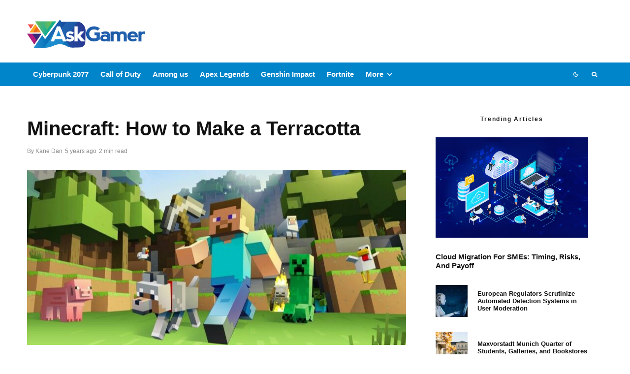

--- FILE ---
content_type: text/html; charset=UTF-8
request_url: https://askgamer.com/minecraft-make-terracotta/
body_size: 34229
content:
<!DOCTYPE html>
<html lang="en-US" prefix="og: https://ogp.me/ns#">
<head><meta charset="UTF-8"><script>if(navigator.userAgent.match(/MSIE|Internet Explorer/i)||navigator.userAgent.match(/Trident\/7\..*?rv:11/i)){var href=document.location.href;if(!href.match(/[?&]nowprocket/)){if(href.indexOf("?")==-1){if(href.indexOf("#")==-1){document.location.href=href+"?nowprocket=1"}else{document.location.href=href.replace("#","?nowprocket=1#")}}else{if(href.indexOf("#")==-1){document.location.href=href+"&nowprocket=1"}else{document.location.href=href.replace("#","&nowprocket=1#")}}}}</script><script>(()=>{class RocketLazyLoadScripts{constructor(){this.v="2.0.4",this.userEvents=["keydown","keyup","mousedown","mouseup","mousemove","mouseover","mouseout","touchmove","touchstart","touchend","touchcancel","wheel","click","dblclick","input"],this.attributeEvents=["onblur","onclick","oncontextmenu","ondblclick","onfocus","onmousedown","onmouseenter","onmouseleave","onmousemove","onmouseout","onmouseover","onmouseup","onmousewheel","onscroll","onsubmit"]}async t(){this.i(),this.o(),/iP(ad|hone)/.test(navigator.userAgent)&&this.h(),this.u(),this.l(this),this.m(),this.k(this),this.p(this),this._(),await Promise.all([this.R(),this.L()]),this.lastBreath=Date.now(),this.S(this),this.P(),this.D(),this.O(),this.M(),await this.C(this.delayedScripts.normal),await this.C(this.delayedScripts.defer),await this.C(this.delayedScripts.async),await this.T(),await this.F(),await this.j(),await this.A(),window.dispatchEvent(new Event("rocket-allScriptsLoaded")),this.everythingLoaded=!0,this.lastTouchEnd&&await new Promise(t=>setTimeout(t,500-Date.now()+this.lastTouchEnd)),this.I(),this.H(),this.U(),this.W()}i(){this.CSPIssue=sessionStorage.getItem("rocketCSPIssue"),document.addEventListener("securitypolicyviolation",t=>{this.CSPIssue||"script-src-elem"!==t.violatedDirective||"data"!==t.blockedURI||(this.CSPIssue=!0,sessionStorage.setItem("rocketCSPIssue",!0))},{isRocket:!0})}o(){window.addEventListener("pageshow",t=>{this.persisted=t.persisted,this.realWindowLoadedFired=!0},{isRocket:!0}),window.addEventListener("pagehide",()=>{this.onFirstUserAction=null},{isRocket:!0})}h(){let t;function e(e){t=e}window.addEventListener("touchstart",e,{isRocket:!0}),window.addEventListener("touchend",function i(o){o.changedTouches[0]&&t.changedTouches[0]&&Math.abs(o.changedTouches[0].pageX-t.changedTouches[0].pageX)<10&&Math.abs(o.changedTouches[0].pageY-t.changedTouches[0].pageY)<10&&o.timeStamp-t.timeStamp<200&&(window.removeEventListener("touchstart",e,{isRocket:!0}),window.removeEventListener("touchend",i,{isRocket:!0}),"INPUT"===o.target.tagName&&"text"===o.target.type||(o.target.dispatchEvent(new TouchEvent("touchend",{target:o.target,bubbles:!0})),o.target.dispatchEvent(new MouseEvent("mouseover",{target:o.target,bubbles:!0})),o.target.dispatchEvent(new PointerEvent("click",{target:o.target,bubbles:!0,cancelable:!0,detail:1,clientX:o.changedTouches[0].clientX,clientY:o.changedTouches[0].clientY})),event.preventDefault()))},{isRocket:!0})}q(t){this.userActionTriggered||("mousemove"!==t.type||this.firstMousemoveIgnored?"keyup"===t.type||"mouseover"===t.type||"mouseout"===t.type||(this.userActionTriggered=!0,this.onFirstUserAction&&this.onFirstUserAction()):this.firstMousemoveIgnored=!0),"click"===t.type&&t.preventDefault(),t.stopPropagation(),t.stopImmediatePropagation(),"touchstart"===this.lastEvent&&"touchend"===t.type&&(this.lastTouchEnd=Date.now()),"click"===t.type&&(this.lastTouchEnd=0),this.lastEvent=t.type,t.composedPath&&t.composedPath()[0].getRootNode()instanceof ShadowRoot&&(t.rocketTarget=t.composedPath()[0]),this.savedUserEvents.push(t)}u(){this.savedUserEvents=[],this.userEventHandler=this.q.bind(this),this.userEvents.forEach(t=>window.addEventListener(t,this.userEventHandler,{passive:!1,isRocket:!0})),document.addEventListener("visibilitychange",this.userEventHandler,{isRocket:!0})}U(){this.userEvents.forEach(t=>window.removeEventListener(t,this.userEventHandler,{passive:!1,isRocket:!0})),document.removeEventListener("visibilitychange",this.userEventHandler,{isRocket:!0}),this.savedUserEvents.forEach(t=>{(t.rocketTarget||t.target).dispatchEvent(new window[t.constructor.name](t.type,t))})}m(){const t="return false",e=Array.from(this.attributeEvents,t=>"data-rocket-"+t),i="["+this.attributeEvents.join("],[")+"]",o="[data-rocket-"+this.attributeEvents.join("],[data-rocket-")+"]",s=(e,i,o)=>{o&&o!==t&&(e.setAttribute("data-rocket-"+i,o),e["rocket"+i]=new Function("event",o),e.setAttribute(i,t))};new MutationObserver(t=>{for(const n of t)"attributes"===n.type&&(n.attributeName.startsWith("data-rocket-")||this.everythingLoaded?n.attributeName.startsWith("data-rocket-")&&this.everythingLoaded&&this.N(n.target,n.attributeName.substring(12)):s(n.target,n.attributeName,n.target.getAttribute(n.attributeName))),"childList"===n.type&&n.addedNodes.forEach(t=>{if(t.nodeType===Node.ELEMENT_NODE)if(this.everythingLoaded)for(const i of[t,...t.querySelectorAll(o)])for(const t of i.getAttributeNames())e.includes(t)&&this.N(i,t.substring(12));else for(const e of[t,...t.querySelectorAll(i)])for(const t of e.getAttributeNames())this.attributeEvents.includes(t)&&s(e,t,e.getAttribute(t))})}).observe(document,{subtree:!0,childList:!0,attributeFilter:[...this.attributeEvents,...e]})}I(){this.attributeEvents.forEach(t=>{document.querySelectorAll("[data-rocket-"+t+"]").forEach(e=>{this.N(e,t)})})}N(t,e){const i=t.getAttribute("data-rocket-"+e);i&&(t.setAttribute(e,i),t.removeAttribute("data-rocket-"+e))}k(t){Object.defineProperty(HTMLElement.prototype,"onclick",{get(){return this.rocketonclick||null},set(e){this.rocketonclick=e,this.setAttribute(t.everythingLoaded?"onclick":"data-rocket-onclick","this.rocketonclick(event)")}})}S(t){function e(e,i){let o=e[i];e[i]=null,Object.defineProperty(e,i,{get:()=>o,set(s){t.everythingLoaded?o=s:e["rocket"+i]=o=s}})}e(document,"onreadystatechange"),e(window,"onload"),e(window,"onpageshow");try{Object.defineProperty(document,"readyState",{get:()=>t.rocketReadyState,set(e){t.rocketReadyState=e},configurable:!0}),document.readyState="loading"}catch(t){console.log("WPRocket DJE readyState conflict, bypassing")}}l(t){this.originalAddEventListener=EventTarget.prototype.addEventListener,this.originalRemoveEventListener=EventTarget.prototype.removeEventListener,this.savedEventListeners=[],EventTarget.prototype.addEventListener=function(e,i,o){o&&o.isRocket||!t.B(e,this)&&!t.userEvents.includes(e)||t.B(e,this)&&!t.userActionTriggered||e.startsWith("rocket-")||t.everythingLoaded?t.originalAddEventListener.call(this,e,i,o):(t.savedEventListeners.push({target:this,remove:!1,type:e,func:i,options:o}),"mouseenter"!==e&&"mouseleave"!==e||t.originalAddEventListener.call(this,e,t.savedUserEvents.push,o))},EventTarget.prototype.removeEventListener=function(e,i,o){o&&o.isRocket||!t.B(e,this)&&!t.userEvents.includes(e)||t.B(e,this)&&!t.userActionTriggered||e.startsWith("rocket-")||t.everythingLoaded?t.originalRemoveEventListener.call(this,e,i,o):t.savedEventListeners.push({target:this,remove:!0,type:e,func:i,options:o})}}J(t,e){this.savedEventListeners=this.savedEventListeners.filter(i=>{let o=i.type,s=i.target||window;return e!==o||t!==s||(this.B(o,s)&&(i.type="rocket-"+o),this.$(i),!1)})}H(){EventTarget.prototype.addEventListener=this.originalAddEventListener,EventTarget.prototype.removeEventListener=this.originalRemoveEventListener,this.savedEventListeners.forEach(t=>this.$(t))}$(t){t.remove?this.originalRemoveEventListener.call(t.target,t.type,t.func,t.options):this.originalAddEventListener.call(t.target,t.type,t.func,t.options)}p(t){let e;function i(e){return t.everythingLoaded?e:e.split(" ").map(t=>"load"===t||t.startsWith("load.")?"rocket-jquery-load":t).join(" ")}function o(o){function s(e){const s=o.fn[e];o.fn[e]=o.fn.init.prototype[e]=function(){return this[0]===window&&t.userActionTriggered&&("string"==typeof arguments[0]||arguments[0]instanceof String?arguments[0]=i(arguments[0]):"object"==typeof arguments[0]&&Object.keys(arguments[0]).forEach(t=>{const e=arguments[0][t];delete arguments[0][t],arguments[0][i(t)]=e})),s.apply(this,arguments),this}}if(o&&o.fn&&!t.allJQueries.includes(o)){const e={DOMContentLoaded:[],"rocket-DOMContentLoaded":[]};for(const t in e)document.addEventListener(t,()=>{e[t].forEach(t=>t())},{isRocket:!0});o.fn.ready=o.fn.init.prototype.ready=function(i){function s(){parseInt(o.fn.jquery)>2?setTimeout(()=>i.bind(document)(o)):i.bind(document)(o)}return"function"==typeof i&&(t.realDomReadyFired?!t.userActionTriggered||t.fauxDomReadyFired?s():e["rocket-DOMContentLoaded"].push(s):e.DOMContentLoaded.push(s)),o([])},s("on"),s("one"),s("off"),t.allJQueries.push(o)}e=o}t.allJQueries=[],o(window.jQuery),Object.defineProperty(window,"jQuery",{get:()=>e,set(t){o(t)}})}P(){const t=new Map;document.write=document.writeln=function(e){const i=document.currentScript,o=document.createRange(),s=i.parentElement;let n=t.get(i);void 0===n&&(n=i.nextSibling,t.set(i,n));const c=document.createDocumentFragment();o.setStart(c,0),c.appendChild(o.createContextualFragment(e)),s.insertBefore(c,n)}}async R(){return new Promise(t=>{this.userActionTriggered?t():this.onFirstUserAction=t})}async L(){return new Promise(t=>{document.addEventListener("DOMContentLoaded",()=>{this.realDomReadyFired=!0,t()},{isRocket:!0})})}async j(){return this.realWindowLoadedFired?Promise.resolve():new Promise(t=>{window.addEventListener("load",t,{isRocket:!0})})}M(){this.pendingScripts=[];this.scriptsMutationObserver=new MutationObserver(t=>{for(const e of t)e.addedNodes.forEach(t=>{"SCRIPT"!==t.tagName||t.noModule||t.isWPRocket||this.pendingScripts.push({script:t,promise:new Promise(e=>{const i=()=>{const i=this.pendingScripts.findIndex(e=>e.script===t);i>=0&&this.pendingScripts.splice(i,1),e()};t.addEventListener("load",i,{isRocket:!0}),t.addEventListener("error",i,{isRocket:!0}),setTimeout(i,1e3)})})})}),this.scriptsMutationObserver.observe(document,{childList:!0,subtree:!0})}async F(){await this.X(),this.pendingScripts.length?(await this.pendingScripts[0].promise,await this.F()):this.scriptsMutationObserver.disconnect()}D(){this.delayedScripts={normal:[],async:[],defer:[]},document.querySelectorAll("script[type$=rocketlazyloadscript]").forEach(t=>{t.hasAttribute("data-rocket-src")?t.hasAttribute("async")&&!1!==t.async?this.delayedScripts.async.push(t):t.hasAttribute("defer")&&!1!==t.defer||"module"===t.getAttribute("data-rocket-type")?this.delayedScripts.defer.push(t):this.delayedScripts.normal.push(t):this.delayedScripts.normal.push(t)})}async _(){await this.L();let t=[];document.querySelectorAll("script[type$=rocketlazyloadscript][data-rocket-src]").forEach(e=>{let i=e.getAttribute("data-rocket-src");if(i&&!i.startsWith("data:")){i.startsWith("//")&&(i=location.protocol+i);try{const o=new URL(i).origin;o!==location.origin&&t.push({src:o,crossOrigin:e.crossOrigin||"module"===e.getAttribute("data-rocket-type")})}catch(t){}}}),t=[...new Map(t.map(t=>[JSON.stringify(t),t])).values()],this.Y(t,"preconnect")}async G(t){if(await this.K(),!0!==t.noModule||!("noModule"in HTMLScriptElement.prototype))return new Promise(e=>{let i;function o(){(i||t).setAttribute("data-rocket-status","executed"),e()}try{if(navigator.userAgent.includes("Firefox/")||""===navigator.vendor||this.CSPIssue)i=document.createElement("script"),[...t.attributes].forEach(t=>{let e=t.nodeName;"type"!==e&&("data-rocket-type"===e&&(e="type"),"data-rocket-src"===e&&(e="src"),i.setAttribute(e,t.nodeValue))}),t.text&&(i.text=t.text),t.nonce&&(i.nonce=t.nonce),i.hasAttribute("src")?(i.addEventListener("load",o,{isRocket:!0}),i.addEventListener("error",()=>{i.setAttribute("data-rocket-status","failed-network"),e()},{isRocket:!0}),setTimeout(()=>{i.isConnected||e()},1)):(i.text=t.text,o()),i.isWPRocket=!0,t.parentNode.replaceChild(i,t);else{const i=t.getAttribute("data-rocket-type"),s=t.getAttribute("data-rocket-src");i?(t.type=i,t.removeAttribute("data-rocket-type")):t.removeAttribute("type"),t.addEventListener("load",o,{isRocket:!0}),t.addEventListener("error",i=>{this.CSPIssue&&i.target.src.startsWith("data:")?(console.log("WPRocket: CSP fallback activated"),t.removeAttribute("src"),this.G(t).then(e)):(t.setAttribute("data-rocket-status","failed-network"),e())},{isRocket:!0}),s?(t.fetchPriority="high",t.removeAttribute("data-rocket-src"),t.src=s):t.src="data:text/javascript;base64,"+window.btoa(unescape(encodeURIComponent(t.text)))}}catch(i){t.setAttribute("data-rocket-status","failed-transform"),e()}});t.setAttribute("data-rocket-status","skipped")}async C(t){const e=t.shift();return e?(e.isConnected&&await this.G(e),this.C(t)):Promise.resolve()}O(){this.Y([...this.delayedScripts.normal,...this.delayedScripts.defer,...this.delayedScripts.async],"preload")}Y(t,e){this.trash=this.trash||[];let i=!0;var o=document.createDocumentFragment();t.forEach(t=>{const s=t.getAttribute&&t.getAttribute("data-rocket-src")||t.src;if(s&&!s.startsWith("data:")){const n=document.createElement("link");n.href=s,n.rel=e,"preconnect"!==e&&(n.as="script",n.fetchPriority=i?"high":"low"),t.getAttribute&&"module"===t.getAttribute("data-rocket-type")&&(n.crossOrigin=!0),t.crossOrigin&&(n.crossOrigin=t.crossOrigin),t.integrity&&(n.integrity=t.integrity),t.nonce&&(n.nonce=t.nonce),o.appendChild(n),this.trash.push(n),i=!1}}),document.head.appendChild(o)}W(){this.trash.forEach(t=>t.remove())}async T(){try{document.readyState="interactive"}catch(t){}this.fauxDomReadyFired=!0;try{await this.K(),this.J(document,"readystatechange"),document.dispatchEvent(new Event("rocket-readystatechange")),await this.K(),document.rocketonreadystatechange&&document.rocketonreadystatechange(),await this.K(),this.J(document,"DOMContentLoaded"),document.dispatchEvent(new Event("rocket-DOMContentLoaded")),await this.K(),this.J(window,"DOMContentLoaded"),window.dispatchEvent(new Event("rocket-DOMContentLoaded"))}catch(t){console.error(t)}}async A(){try{document.readyState="complete"}catch(t){}try{await this.K(),this.J(document,"readystatechange"),document.dispatchEvent(new Event("rocket-readystatechange")),await this.K(),document.rocketonreadystatechange&&document.rocketonreadystatechange(),await this.K(),this.J(window,"load"),window.dispatchEvent(new Event("rocket-load")),await this.K(),window.rocketonload&&window.rocketonload(),await this.K(),this.allJQueries.forEach(t=>t(window).trigger("rocket-jquery-load")),await this.K(),this.J(window,"pageshow");const t=new Event("rocket-pageshow");t.persisted=this.persisted,window.dispatchEvent(t),await this.K(),window.rocketonpageshow&&window.rocketonpageshow({persisted:this.persisted})}catch(t){console.error(t)}}async K(){Date.now()-this.lastBreath>45&&(await this.X(),this.lastBreath=Date.now())}async X(){return document.hidden?new Promise(t=>setTimeout(t)):new Promise(t=>requestAnimationFrame(t))}B(t,e){return e===document&&"readystatechange"===t||(e===document&&"DOMContentLoaded"===t||(e===window&&"DOMContentLoaded"===t||(e===window&&"load"===t||e===window&&"pageshow"===t)))}static run(){(new RocketLazyLoadScripts).t()}}RocketLazyLoadScripts.run()})();</script>
	
			<meta name="viewport" content="width=device-width, initial-scale=1">
		<link rel="profile" href="https://gmpg.org/xfn/11">
		<meta name="theme-color" content="#0a0000">
	
<!-- Search Engine Optimization by Rank Math - https://rankmath.com/ -->
<title>Minecraft make Terracotta: 3 Easy steps to complete</title><link rel="preload" data-rocket-preload as="image" href="https://askgamer.com/wp-content/uploads/2021/05/jhj-1024x576.jpg" imagesrcset="https://askgamer.com/wp-content/uploads/2021/05/jhj-1024x576.jpg 1024w, https://askgamer.com/wp-content/uploads/2021/05/jhj-300x169.jpg 300w, https://askgamer.com/wp-content/uploads/2021/05/jhj-770x433.jpg 770w, https://askgamer.com/wp-content/uploads/2021/05/jhj-500x281.jpg 500w, https://askgamer.com/wp-content/uploads/2021/05/jhj.jpg 1280w" imagesizes="(max-width: 1024px) 100vw, 1024px" fetchpriority="high">
<meta name="description" content="This is the guide for the Minecraft make Terracotta. It is the brick produced of variety of colors &amp; give good look to building."/>
<meta name="robots" content="follow, index, max-snippet:-1, max-video-preview:-1, max-image-preview:large"/>
<link rel="canonical" href="https://askgamer.com/minecraft-make-terracotta/" />
<meta property="og:locale" content="en_US" />
<meta property="og:type" content="article" />
<meta property="og:title" content="Minecraft make Terracotta: 3 Easy steps to complete" />
<meta property="og:description" content="This is the guide for the Minecraft make Terracotta. It is the brick produced of variety of colors &amp; give good look to building." />
<meta property="og:url" content="https://askgamer.com/minecraft-make-terracotta/" />
<meta property="og:site_name" content="Ask Gamer" />
<meta property="article:publisher" content="https://www.facebook.com/JustAskGamer" />
<meta property="article:tag" content="Minecraft" />
<meta property="article:section" content="Minecraft" />
<meta property="og:image" content="https://askgamer.com/wp-content/uploads/2021/05/f494f9bc51c2565ed40ef249080ba02f.jpg" />
<meta property="og:image:secure_url" content="https://askgamer.com/wp-content/uploads/2021/05/f494f9bc51c2565ed40ef249080ba02f.jpg" />
<meta property="og:image:width" content="960" />
<meta property="og:image:height" content="540" />
<meta property="og:image:alt" content="Minecraft make Terracotta" />
<meta property="og:image:type" content="image/jpeg" />
<meta property="article:published_time" content="2021-05-20T02:59:31+00:00" />
<meta name="twitter:card" content="summary_large_image" />
<meta name="twitter:title" content="Minecraft make Terracotta: 3 Easy steps to complete" />
<meta name="twitter:description" content="This is the guide for the Minecraft make Terracotta. It is the brick produced of variety of colors &amp; give good look to building." />
<meta name="twitter:site" content="@https://twitter.com/justAskgamer" />
<meta name="twitter:creator" content="@https://twitter.com/justAskgamer" />
<meta name="twitter:image" content="https://askgamer.com/wp-content/uploads/2021/05/f494f9bc51c2565ed40ef249080ba02f.jpg" />
<meta name="twitter:label1" content="Written by" />
<meta name="twitter:data1" content="Kane Dan" />
<meta name="twitter:label2" content="Time to read" />
<meta name="twitter:data2" content="2 minutes" />
<script type="application/ld+json" class="rank-math-schema">{"@context":"https://schema.org","@graph":[{"@type":["Person","Organization"],"@id":"https://askgamer.com/#person","name":"AskGamer","sameAs":["https://www.facebook.com/JustAskGamer","https://twitter.com/https://twitter.com/justAskgamer"],"logo":{"@type":"ImageObject","@id":"https://askgamer.com/#logo","url":"https://askgamer.com/wp-content/uploads/2020/12/AskGamer-logo.png","contentUrl":"https://askgamer.com/wp-content/uploads/2020/12/AskGamer-logo.png","caption":"AskGamer","inLanguage":"en-US"},"image":{"@type":"ImageObject","@id":"https://askgamer.com/#logo","url":"https://askgamer.com/wp-content/uploads/2020/12/AskGamer-logo.png","contentUrl":"https://askgamer.com/wp-content/uploads/2020/12/AskGamer-logo.png","caption":"AskGamer","inLanguage":"en-US"}},{"@type":"WebSite","@id":"https://askgamer.com/#website","url":"https://askgamer.com","name":"AskGamer","publisher":{"@id":"https://askgamer.com/#person"},"inLanguage":"en-US"},{"@type":"ImageObject","@id":"https://askgamer.com/wp-content/uploads/2021/05/f494f9bc51c2565ed40ef249080ba02f.jpg","url":"https://askgamer.com/wp-content/uploads/2021/05/f494f9bc51c2565ed40ef249080ba02f.jpg","width":"960","height":"540","inLanguage":"en-US"},{"@type":"WebPage","@id":"https://askgamer.com/minecraft-make-terracotta/#webpage","url":"https://askgamer.com/minecraft-make-terracotta/","name":"Minecraft make Terracotta: 3 Easy steps to complete","datePublished":"2021-05-20T02:59:31+00:00","dateModified":"2021-05-20T02:59:31+00:00","isPartOf":{"@id":"https://askgamer.com/#website"},"primaryImageOfPage":{"@id":"https://askgamer.com/wp-content/uploads/2021/05/f494f9bc51c2565ed40ef249080ba02f.jpg"},"inLanguage":"en-US"},{"@type":"Person","@id":"https://askgamer.com/author/knjazmilos/","name":"Kane Dan","url":"https://askgamer.com/author/knjazmilos/","image":{"@type":"ImageObject","@id":"https://secure.gravatar.com/avatar/77f36eeab64db700a5b21f9fcf3dbff1682be7e6f36faa1c15b72c65ffd7d988?s=96&amp;d=mm&amp;r=g","url":"https://secure.gravatar.com/avatar/77f36eeab64db700a5b21f9fcf3dbff1682be7e6f36faa1c15b72c65ffd7d988?s=96&amp;d=mm&amp;r=g","caption":"Kane Dan","inLanguage":"en-US"}},{"@type":"BlogPosting","headline":"Minecraft make Terracotta: 3 Easy steps to complete","keywords":"Minecraft make Terracotta","datePublished":"2021-05-20T02:59:31+00:00","dateModified":"2021-05-20T02:59:31+00:00","articleSection":"Featured, Guides, How-to, Minecraft","author":{"@id":"https://askgamer.com/author/knjazmilos/","name":"Kane Dan"},"publisher":{"@id":"https://askgamer.com/#person"},"description":"This is the guide for the Minecraft make Terracotta. It is the brick produced of variety of colors &amp; give good look to building.","name":"Minecraft make Terracotta: 3 Easy steps to complete","@id":"https://askgamer.com/minecraft-make-terracotta/#richSnippet","isPartOf":{"@id":"https://askgamer.com/minecraft-make-terracotta/#webpage"},"image":{"@id":"https://askgamer.com/wp-content/uploads/2021/05/f494f9bc51c2565ed40ef249080ba02f.jpg"},"inLanguage":"en-US","mainEntityOfPage":{"@id":"https://askgamer.com/minecraft-make-terracotta/#webpage"}}]}</script>
<!-- /Rank Math WordPress SEO plugin -->

<link rel='dns-prefetch' href='//www.google.com' />


<link rel="alternate" type="application/rss+xml" title="Ask Gamer &raquo; Feed" href="https://askgamer.com/feed/" />
<link rel="alternate" type="application/rss+xml" title="Ask Gamer &raquo; Comments Feed" href="https://askgamer.com/comments/feed/" />
<link rel="alternate" type="application/rss+xml" title="Ask Gamer &raquo; Minecraft: How to Make a Terracotta Comments Feed" href="https://askgamer.com/minecraft-make-terracotta/feed/" />
<style id='wp-img-auto-sizes-contain-inline-css' type='text/css'>
img:is([sizes=auto i],[sizes^="auto," i]){contain-intrinsic-size:3000px 1500px}
/*# sourceURL=wp-img-auto-sizes-contain-inline-css */
</style>
<link data-minify="1" rel='stylesheet' id='dashicons-css' href='https://askgamer.com/wp-content/cache/min/1/wp-includes/css/dashicons.min.css?ver=1674826888' type='text/css' media='all' />
<link data-minify="1" rel='stylesheet' id='post-views-counter-frontend-css' href='https://askgamer.com/wp-content/cache/min/1/wp-content/plugins/post-views-counter/css/frontend.css?ver=1766398729' type='text/css' media='all' />
<style id='wp-block-library-inline-css' type='text/css'>
:root{--wp-block-synced-color:#7a00df;--wp-block-synced-color--rgb:122,0,223;--wp-bound-block-color:var(--wp-block-synced-color);--wp-editor-canvas-background:#ddd;--wp-admin-theme-color:#007cba;--wp-admin-theme-color--rgb:0,124,186;--wp-admin-theme-color-darker-10:#006ba1;--wp-admin-theme-color-darker-10--rgb:0,107,160.5;--wp-admin-theme-color-darker-20:#005a87;--wp-admin-theme-color-darker-20--rgb:0,90,135;--wp-admin-border-width-focus:2px}@media (min-resolution:192dpi){:root{--wp-admin-border-width-focus:1.5px}}.wp-element-button{cursor:pointer}:root .has-very-light-gray-background-color{background-color:#eee}:root .has-very-dark-gray-background-color{background-color:#313131}:root .has-very-light-gray-color{color:#eee}:root .has-very-dark-gray-color{color:#313131}:root .has-vivid-green-cyan-to-vivid-cyan-blue-gradient-background{background:linear-gradient(135deg,#00d084,#0693e3)}:root .has-purple-crush-gradient-background{background:linear-gradient(135deg,#34e2e4,#4721fb 50%,#ab1dfe)}:root .has-hazy-dawn-gradient-background{background:linear-gradient(135deg,#faaca8,#dad0ec)}:root .has-subdued-olive-gradient-background{background:linear-gradient(135deg,#fafae1,#67a671)}:root .has-atomic-cream-gradient-background{background:linear-gradient(135deg,#fdd79a,#004a59)}:root .has-nightshade-gradient-background{background:linear-gradient(135deg,#330968,#31cdcf)}:root .has-midnight-gradient-background{background:linear-gradient(135deg,#020381,#2874fc)}:root{--wp--preset--font-size--normal:16px;--wp--preset--font-size--huge:42px}.has-regular-font-size{font-size:1em}.has-larger-font-size{font-size:2.625em}.has-normal-font-size{font-size:var(--wp--preset--font-size--normal)}.has-huge-font-size{font-size:var(--wp--preset--font-size--huge)}.has-text-align-center{text-align:center}.has-text-align-left{text-align:left}.has-text-align-right{text-align:right}.has-fit-text{white-space:nowrap!important}#end-resizable-editor-section{display:none}.aligncenter{clear:both}.items-justified-left{justify-content:flex-start}.items-justified-center{justify-content:center}.items-justified-right{justify-content:flex-end}.items-justified-space-between{justify-content:space-between}.screen-reader-text{border:0;clip-path:inset(50%);height:1px;margin:-1px;overflow:hidden;padding:0;position:absolute;width:1px;word-wrap:normal!important}.screen-reader-text:focus{background-color:#ddd;clip-path:none;color:#444;display:block;font-size:1em;height:auto;left:5px;line-height:normal;padding:15px 23px 14px;text-decoration:none;top:5px;width:auto;z-index:100000}html :where(.has-border-color){border-style:solid}html :where([style*=border-top-color]){border-top-style:solid}html :where([style*=border-right-color]){border-right-style:solid}html :where([style*=border-bottom-color]){border-bottom-style:solid}html :where([style*=border-left-color]){border-left-style:solid}html :where([style*=border-width]){border-style:solid}html :where([style*=border-top-width]){border-top-style:solid}html :where([style*=border-right-width]){border-right-style:solid}html :where([style*=border-bottom-width]){border-bottom-style:solid}html :where([style*=border-left-width]){border-left-style:solid}html :where(img[class*=wp-image-]){height:auto;max-width:100%}:where(figure){margin:0 0 1em}html :where(.is-position-sticky){--wp-admin--admin-bar--position-offset:var(--wp-admin--admin-bar--height,0px)}@media screen and (max-width:600px){html :where(.is-position-sticky){--wp-admin--admin-bar--position-offset:0px}}

/*# sourceURL=wp-block-library-inline-css */
</style><style id='global-styles-inline-css' type='text/css'>
:root{--wp--preset--aspect-ratio--square: 1;--wp--preset--aspect-ratio--4-3: 4/3;--wp--preset--aspect-ratio--3-4: 3/4;--wp--preset--aspect-ratio--3-2: 3/2;--wp--preset--aspect-ratio--2-3: 2/3;--wp--preset--aspect-ratio--16-9: 16/9;--wp--preset--aspect-ratio--9-16: 9/16;--wp--preset--color--black: #000000;--wp--preset--color--cyan-bluish-gray: #abb8c3;--wp--preset--color--white: #ffffff;--wp--preset--color--pale-pink: #f78da7;--wp--preset--color--vivid-red: #cf2e2e;--wp--preset--color--luminous-vivid-orange: #ff6900;--wp--preset--color--luminous-vivid-amber: #fcb900;--wp--preset--color--light-green-cyan: #7bdcb5;--wp--preset--color--vivid-green-cyan: #00d084;--wp--preset--color--pale-cyan-blue: #8ed1fc;--wp--preset--color--vivid-cyan-blue: #0693e3;--wp--preset--color--vivid-purple: #9b51e0;--wp--preset--gradient--vivid-cyan-blue-to-vivid-purple: linear-gradient(135deg,rgb(6,147,227) 0%,rgb(155,81,224) 100%);--wp--preset--gradient--light-green-cyan-to-vivid-green-cyan: linear-gradient(135deg,rgb(122,220,180) 0%,rgb(0,208,130) 100%);--wp--preset--gradient--luminous-vivid-amber-to-luminous-vivid-orange: linear-gradient(135deg,rgb(252,185,0) 0%,rgb(255,105,0) 100%);--wp--preset--gradient--luminous-vivid-orange-to-vivid-red: linear-gradient(135deg,rgb(255,105,0) 0%,rgb(207,46,46) 100%);--wp--preset--gradient--very-light-gray-to-cyan-bluish-gray: linear-gradient(135deg,rgb(238,238,238) 0%,rgb(169,184,195) 100%);--wp--preset--gradient--cool-to-warm-spectrum: linear-gradient(135deg,rgb(74,234,220) 0%,rgb(151,120,209) 20%,rgb(207,42,186) 40%,rgb(238,44,130) 60%,rgb(251,105,98) 80%,rgb(254,248,76) 100%);--wp--preset--gradient--blush-light-purple: linear-gradient(135deg,rgb(255,206,236) 0%,rgb(152,150,240) 100%);--wp--preset--gradient--blush-bordeaux: linear-gradient(135deg,rgb(254,205,165) 0%,rgb(254,45,45) 50%,rgb(107,0,62) 100%);--wp--preset--gradient--luminous-dusk: linear-gradient(135deg,rgb(255,203,112) 0%,rgb(199,81,192) 50%,rgb(65,88,208) 100%);--wp--preset--gradient--pale-ocean: linear-gradient(135deg,rgb(255,245,203) 0%,rgb(182,227,212) 50%,rgb(51,167,181) 100%);--wp--preset--gradient--electric-grass: linear-gradient(135deg,rgb(202,248,128) 0%,rgb(113,206,126) 100%);--wp--preset--gradient--midnight: linear-gradient(135deg,rgb(2,3,129) 0%,rgb(40,116,252) 100%);--wp--preset--font-size--small: 13px;--wp--preset--font-size--medium: 20px;--wp--preset--font-size--large: 36px;--wp--preset--font-size--x-large: 42px;--wp--preset--spacing--20: 0.44rem;--wp--preset--spacing--30: 0.67rem;--wp--preset--spacing--40: 1rem;--wp--preset--spacing--50: 1.5rem;--wp--preset--spacing--60: 2.25rem;--wp--preset--spacing--70: 3.38rem;--wp--preset--spacing--80: 5.06rem;--wp--preset--shadow--natural: 6px 6px 9px rgba(0, 0, 0, 0.2);--wp--preset--shadow--deep: 12px 12px 50px rgba(0, 0, 0, 0.4);--wp--preset--shadow--sharp: 6px 6px 0px rgba(0, 0, 0, 0.2);--wp--preset--shadow--outlined: 6px 6px 0px -3px rgb(255, 255, 255), 6px 6px rgb(0, 0, 0);--wp--preset--shadow--crisp: 6px 6px 0px rgb(0, 0, 0);}:where(.is-layout-flex){gap: 0.5em;}:where(.is-layout-grid){gap: 0.5em;}body .is-layout-flex{display: flex;}.is-layout-flex{flex-wrap: wrap;align-items: center;}.is-layout-flex > :is(*, div){margin: 0;}body .is-layout-grid{display: grid;}.is-layout-grid > :is(*, div){margin: 0;}:where(.wp-block-columns.is-layout-flex){gap: 2em;}:where(.wp-block-columns.is-layout-grid){gap: 2em;}:where(.wp-block-post-template.is-layout-flex){gap: 1.25em;}:where(.wp-block-post-template.is-layout-grid){gap: 1.25em;}.has-black-color{color: var(--wp--preset--color--black) !important;}.has-cyan-bluish-gray-color{color: var(--wp--preset--color--cyan-bluish-gray) !important;}.has-white-color{color: var(--wp--preset--color--white) !important;}.has-pale-pink-color{color: var(--wp--preset--color--pale-pink) !important;}.has-vivid-red-color{color: var(--wp--preset--color--vivid-red) !important;}.has-luminous-vivid-orange-color{color: var(--wp--preset--color--luminous-vivid-orange) !important;}.has-luminous-vivid-amber-color{color: var(--wp--preset--color--luminous-vivid-amber) !important;}.has-light-green-cyan-color{color: var(--wp--preset--color--light-green-cyan) !important;}.has-vivid-green-cyan-color{color: var(--wp--preset--color--vivid-green-cyan) !important;}.has-pale-cyan-blue-color{color: var(--wp--preset--color--pale-cyan-blue) !important;}.has-vivid-cyan-blue-color{color: var(--wp--preset--color--vivid-cyan-blue) !important;}.has-vivid-purple-color{color: var(--wp--preset--color--vivid-purple) !important;}.has-black-background-color{background-color: var(--wp--preset--color--black) !important;}.has-cyan-bluish-gray-background-color{background-color: var(--wp--preset--color--cyan-bluish-gray) !important;}.has-white-background-color{background-color: var(--wp--preset--color--white) !important;}.has-pale-pink-background-color{background-color: var(--wp--preset--color--pale-pink) !important;}.has-vivid-red-background-color{background-color: var(--wp--preset--color--vivid-red) !important;}.has-luminous-vivid-orange-background-color{background-color: var(--wp--preset--color--luminous-vivid-orange) !important;}.has-luminous-vivid-amber-background-color{background-color: var(--wp--preset--color--luminous-vivid-amber) !important;}.has-light-green-cyan-background-color{background-color: var(--wp--preset--color--light-green-cyan) !important;}.has-vivid-green-cyan-background-color{background-color: var(--wp--preset--color--vivid-green-cyan) !important;}.has-pale-cyan-blue-background-color{background-color: var(--wp--preset--color--pale-cyan-blue) !important;}.has-vivid-cyan-blue-background-color{background-color: var(--wp--preset--color--vivid-cyan-blue) !important;}.has-vivid-purple-background-color{background-color: var(--wp--preset--color--vivid-purple) !important;}.has-black-border-color{border-color: var(--wp--preset--color--black) !important;}.has-cyan-bluish-gray-border-color{border-color: var(--wp--preset--color--cyan-bluish-gray) !important;}.has-white-border-color{border-color: var(--wp--preset--color--white) !important;}.has-pale-pink-border-color{border-color: var(--wp--preset--color--pale-pink) !important;}.has-vivid-red-border-color{border-color: var(--wp--preset--color--vivid-red) !important;}.has-luminous-vivid-orange-border-color{border-color: var(--wp--preset--color--luminous-vivid-orange) !important;}.has-luminous-vivid-amber-border-color{border-color: var(--wp--preset--color--luminous-vivid-amber) !important;}.has-light-green-cyan-border-color{border-color: var(--wp--preset--color--light-green-cyan) !important;}.has-vivid-green-cyan-border-color{border-color: var(--wp--preset--color--vivid-green-cyan) !important;}.has-pale-cyan-blue-border-color{border-color: var(--wp--preset--color--pale-cyan-blue) !important;}.has-vivid-cyan-blue-border-color{border-color: var(--wp--preset--color--vivid-cyan-blue) !important;}.has-vivid-purple-border-color{border-color: var(--wp--preset--color--vivid-purple) !important;}.has-vivid-cyan-blue-to-vivid-purple-gradient-background{background: var(--wp--preset--gradient--vivid-cyan-blue-to-vivid-purple) !important;}.has-light-green-cyan-to-vivid-green-cyan-gradient-background{background: var(--wp--preset--gradient--light-green-cyan-to-vivid-green-cyan) !important;}.has-luminous-vivid-amber-to-luminous-vivid-orange-gradient-background{background: var(--wp--preset--gradient--luminous-vivid-amber-to-luminous-vivid-orange) !important;}.has-luminous-vivid-orange-to-vivid-red-gradient-background{background: var(--wp--preset--gradient--luminous-vivid-orange-to-vivid-red) !important;}.has-very-light-gray-to-cyan-bluish-gray-gradient-background{background: var(--wp--preset--gradient--very-light-gray-to-cyan-bluish-gray) !important;}.has-cool-to-warm-spectrum-gradient-background{background: var(--wp--preset--gradient--cool-to-warm-spectrum) !important;}.has-blush-light-purple-gradient-background{background: var(--wp--preset--gradient--blush-light-purple) !important;}.has-blush-bordeaux-gradient-background{background: var(--wp--preset--gradient--blush-bordeaux) !important;}.has-luminous-dusk-gradient-background{background: var(--wp--preset--gradient--luminous-dusk) !important;}.has-pale-ocean-gradient-background{background: var(--wp--preset--gradient--pale-ocean) !important;}.has-electric-grass-gradient-background{background: var(--wp--preset--gradient--electric-grass) !important;}.has-midnight-gradient-background{background: var(--wp--preset--gradient--midnight) !important;}.has-small-font-size{font-size: var(--wp--preset--font-size--small) !important;}.has-medium-font-size{font-size: var(--wp--preset--font-size--medium) !important;}.has-large-font-size{font-size: var(--wp--preset--font-size--large) !important;}.has-x-large-font-size{font-size: var(--wp--preset--font-size--x-large) !important;}
/*# sourceURL=global-styles-inline-css */
</style>

<style id='classic-theme-styles-inline-css' type='text/css'>
/*! This file is auto-generated */
.wp-block-button__link{color:#fff;background-color:#32373c;border-radius:9999px;box-shadow:none;text-decoration:none;padding:calc(.667em + 2px) calc(1.333em + 2px);font-size:1.125em}.wp-block-file__button{background:#32373c;color:#fff;text-decoration:none}
/*# sourceURL=/wp-includes/css/classic-themes.min.css */
</style>
<style id='cfx-inline-css' type='text/css'>
#cfx{box-sizing:border-box;max-width:700px;padding:5px}#cfx fieldset{margin:0;padding:10px 0;border:0}#cfx label{display:block;margin:0;padding:0 0 5px 0;border:0}#cfx .cfx-input input{display:block;box-sizing:border-box;margin:0;border-radius:2px}#cfx .cfx-textarea textarea{display:block;box-sizing:border-box;height:150px;min-height:100px;margin:0;resize:vertical;border-radius:2px}#cfx .cfx-checkbox{margin:5px 0;padding:2px 5px;border-radius:2px}#cfx .cfx-checkbox label,#cfx .cfx-checkbox input{display:inline-block;vertical-align:middle}#cfx .cfx-checkbox input{margin:0 5px 0 0;position:relative;top:-1px}#cfx .cfx-checkbox label{padding:0;font-weight:normal}#cfx .cfx-agree a{display:inline;vertical-align:initial}#cfx .cfx-button{box-sizing:border-box;position:relative;display:inline-block;margin:20px 0 10px 0;padding:15px 20px;color:#fff;font-weight:bold;text-align:center;text-decoration:none;border-radius:2px;cursor:pointer;border:0;background:#4285f4;background:-webkit-linear-gradient(to bottom,#4387fd,#4683ea);background:linear-gradient(to bottom,#4387fd,#4683ea);box-shadow:0 1px 3px rgba(0,0,0,0.12),0 1px 2px rgba(0,0,0,0.24);transition:all 0.3s cubic-bezier(0.25,0.8,0.25,1)}#cfx .cfx-button:hover{box-shadow:0 14px 28px rgba(0,0,0,0.25),0 10px 10px rgba(0,0,0,0.22)}#cfx .cfx-button:active{background:#3c78dc;background:-webkit-linear-gradient(to bottom,#3c7ae4,#3f76d3);background:linear-gradient(to bottom,#3c7ae4,#3f76d3);box-shadow:inset 0 0 3px rgba(0,0,0,0.5)}#cfx .cfx-extra pre{white-space:-moz-pre-wrap;white-space:-pre-wrap;white-space:-o-pre-wrap;white-space:pre-wrap;word-wrap:break-word}#cfx .cfx-before-form,#cfx .cfx-before-results,#cfx .cfx-after-form,#cfx .cfx-after-results{padding:20px 0}#cfx .cfx-error{padding:5px 0}#cfx .cfx-errors,#cfx .cfx-success{margin:0 0 20px 0;padding:0 0 0 10px;border-left:10px solid #ff6f60}#cfx .cfx-success{border-color:#4ebaaa}#cfx .cfx-required input:not([type='checkbox']),#cfx .cfx-required textarea,#cfx .cfx-required .g-recaptcha,#cfx .cfx-required.cfx-checkbox{border:3px solid #ff6f60;border-left-width:10px}#cfx-noscript{color:red;font-weight:bold}#cfx .cfx-reset{display:none}#cfx .cfx-disabled{background-color:#98a0ac;box-shadow:none;cursor:wait}#cfx .cfx-powered-by{margin:20px 0 0 0;padding:2px 0 0 20px;font-style:italic;font-size:14px;line-height:20px;opacity:0.7;background-position:left center;background-size:14px 14px;background-repeat:no-repeat}@media only screen and (max-width:600px){#cfx .cfx-input input,#cfx .cfx-textarea textarea{width:100%}}
/*# sourceURL=cfx-inline-css */
</style>
<link rel='stylesheet' id='lets-review-api-css' href='https://askgamer.com/wp-content/plugins/lets-review/assets/css/style-api.min.css?ver=3.2.8' type='text/css' media='all' />
<link data-minify="1" rel='stylesheet' id='lets-social-count-css' href='https://askgamer.com/wp-content/cache/min/1/wp-content/plugins/lets-social-count/assets/css/style.css?ver=1674826888' type='text/css' media='all' />
<link data-minify="1" rel='stylesheet' id='c4wp-public-css' href='https://askgamer.com/wp-content/cache/min/1/wp-content/plugins/wp-captcha/assets/css/c4wp-public.css?ver=1674826888' type='text/css' media='all' />
<link data-minify="1" rel='stylesheet' id='mc4wp-form-themes-css' href='https://askgamer.com/wp-content/cache/min/1/wp-content/plugins/mailchimp-for-wp/assets/css/form-themes.css?ver=1674826888' type='text/css' media='all' />
<link rel='stylesheet' id='ez-toc-css' href='https://askgamer.com/wp-content/plugins/easy-table-of-contents/assets/css/screen.min.css?ver=2.0.79.2' type='text/css' media='all' />
<style id='ez-toc-inline-css' type='text/css'>
div#ez-toc-container .ez-toc-title {font-size: 120%;}div#ez-toc-container .ez-toc-title {font-weight: 500;}div#ez-toc-container ul li , div#ez-toc-container ul li a {font-size: 95%;}div#ez-toc-container ul li , div#ez-toc-container ul li a {font-weight: 500;}div#ez-toc-container nav ul ul li {font-size: 90%;}.ez-toc-box-title {font-weight: bold; margin-bottom: 10px; text-align: center; text-transform: uppercase; letter-spacing: 1px; color: #666; padding-bottom: 5px;position:absolute;top:-4%;left:5%;background-color: inherit;transition: top 0.3s ease;}.ez-toc-box-title.toc-closed {top:-25%;}
/*# sourceURL=ez-toc-inline-css */
</style>
<link rel='stylesheet' id='lets-live-blog-css' href='https://askgamer.com/wp-content/plugins/lets-live-blog/frontend/css/style.min.css?ver=1.1.1' type='text/css' media='all' />
<link data-minify="1" rel='stylesheet' id='lets-live-blog-icons-css' href='https://askgamer.com/wp-content/cache/min/1/wp-content/plugins/lets-live-blog/frontend/css/fonts/style.css?ver=1674826888' type='text/css' media='all' />
<link data-minify="1" rel='stylesheet' id='zeen-style-css' href='https://askgamer.com/wp-content/cache/min/1/wp-content/themes/zeen/assets/css/style.min.css?ver=1674826888' type='text/css' media='all' />
<style id='zeen-style-inline-css' type='text/css'>
.content-bg, .block-skin-5:not(.skin-inner), .block-skin-5.skin-inner > .tipi-row-inner-style, .article-layout-skin-1.title-cut-bl .hero-wrap .meta:before, .article-layout-skin-1.title-cut-bc .hero-wrap .meta:before, .article-layout-skin-1.title-cut-bl .hero-wrap .share-it:before, .article-layout-skin-1.title-cut-bc .hero-wrap .share-it:before, .standard-archive .page-header, .skin-dark .flickity-viewport, .zeen__var__options label { background: #ffffff;}a.zeen-pin-it{position: absolute}.background.mask {background-color: transparent}.side-author__wrap .mask a {display:inline-block;height:70px}.timed-pup,.modal-wrap {position:fixed;visibility:hidden}.to-top__fixed .to-top a{background-color:#000000; color: #fff}.site { background-color: #ffffff; }.splitter svg g { fill: #ffffff; }.inline-post .block article .title { font-size: 20px;}.fontfam-1 { font-family: 'Montserrat',sans-serif!important;}input,input[type="number"],.body-f1, .quotes-f1 blockquote, .quotes-f1 q, .by-f1 .byline, .sub-f1 .subtitle, .wh-f1 .widget-title, .headings-f1 h1, .headings-f1 h2, .headings-f1 h3, .headings-f1 h4, .headings-f1 h5, .headings-f1 h6, .font-1, div.jvectormap-tip {font-family:'Montserrat',sans-serif;font-weight: 700;font-style: normal;}.fontfam-2 { font-family:'Lato',sans-serif!important; }input[type=submit], button, .tipi-button,.button,.wpcf7-submit,.button__back__home,.body-f2, .quotes-f2 blockquote, .quotes-f2 q, .by-f2 .byline, .sub-f2 .subtitle, .wh-f2 .widget-title, .headings-f2 h1, .headings-f2 h2, .headings-f2 h3, .headings-f2 h4, .headings-f2 h5, .headings-f2 h6, .font-2 {font-family:'Lato',sans-serif;font-weight: 400;font-style: normal;}.fontfam-3 { font-family:'Lato',sans-serif!important;}.body-f3, .quotes-f3 blockquote, .quotes-f3 q, .by-f3 .byline, .sub-f3 .subtitle, .wh-f3 .widget-title, .headings-f3 h1, .headings-f3 h2, .headings-f3 h3, .headings-f3 h4, .headings-f3 h5, .headings-f3 h6, .font-3 {font-family:'Lato',sans-serif;font-style: normal;font-weight: 400;}.tipi-row, .tipi-builder-on .contents-wrap > p { max-width: 1230px ; }.slider-columns--3 article { width: 360px }.slider-columns--2 article { width: 555px }.slider-columns--4 article { width: 262.5px }.single .site-content .tipi-row { max-width: 1230px ; }.single-product .site-content .tipi-row { max-width: 1230px ; }.date--secondary { color: #f8d92f; }.date--main { color: #f8d92f; }.global-accent-border { border-color: #0a0000; }.trending-accent-border { border-color: #f43a57; }.trending-accent-bg { border-color: #f43a57; }.wpcf7-submit, .tipi-button.block-loader { background: #18181e; }.wpcf7-submit:hover, .tipi-button.block-loader:hover { background: #111; }.tipi-button.block-loader { color: #fff!important; }.wpcf7-submit { background: #18181e; }.wpcf7-submit:hover { background: #111; }.global-accent-bg, .icon-base-2:hover .icon-bg, #progress { background-color: #0a0000; }.global-accent-text, .mm-submenu-2 .mm-51 .menu-wrap > .sub-menu > li > a { color: #0a0000; }body { color:#444;}.excerpt { color:#444;}.mode--alt--b .excerpt, .block-skin-2 .excerpt, .block-skin-2 .preview-classic .custom-button__fill-2 { color:#888!important;}.read-more-wrap { color:#767676;}.logo-fallback a { color:#000!important;}.site-mob-header .logo-fallback a { color:#000!important;}blockquote:not(.comment-excerpt) { color:#111;}.mode--alt--b blockquote:not(.comment-excerpt), .mode--alt--b .block-skin-0.block-wrap-quote .block-wrap-quote blockquote:not(.comment-excerpt), .mode--alt--b .block-skin-0.block-wrap-quote .block-wrap-quote blockquote:not(.comment-excerpt) span { color:#fff!important;}.byline, .byline a { color:#888;}.mode--alt--b .block-wrap-classic .byline, .mode--alt--b .block-wrap-classic .byline a, .mode--alt--b .block-wrap-thumbnail .byline, .mode--alt--b .block-wrap-thumbnail .byline a, .block-skin-2 .byline a, .block-skin-2 .byline { color:#888;}.preview-classic .meta .title, .preview-thumbnail .meta .title,.preview-56 .meta .title{ color:#111;}h1, h2, h3, h4, h5, h6, .block-title { color:#111;}.sidebar-widget  .widget-title { color:#ffffff!important;}.link-color-wrap a, .woocommerce-Tabs-panel--description a { color: #dd3333; }.mode--alt--b .link-color-wrap a, .mode--alt--b .woocommerce-Tabs-panel--description a { color: #888; }.copyright, .site-footer .bg-area-inner .copyright a { color: #8e8e8e; }.link-color-wrap a:hover { color: #000; }.mode--alt--b .link-color-wrap a:hover { color: #555; }body{line-height:1.66}input[type=submit], button, .tipi-button,.button,.wpcf7-submit,.button__back__home{letter-spacing:0.03em}.sub-menu a:not(.tipi-button){letter-spacing:0.1em}.widget-title{letter-spacing:0.15em}html, body{font-size:15px}.byline{font-size:12px}input[type=submit], button, .tipi-button,.button,.wpcf7-submit,.button__back__home{font-size:11px}.excerpt{font-size:15px}.logo-fallback, .secondary-wrap .logo-fallback a{font-size:22px}.logo span{font-size:12px}.breadcrumbs{font-size:10px}.hero-meta.tipi-s-typo .title{font-size:20px}.hero-meta.tipi-s-typo .subtitle{font-size:15px}.hero-meta.tipi-m-typo .title{font-size:20px}.hero-meta.tipi-m-typo .subtitle{font-size:15px}.hero-meta.tipi-xl-typo .title{font-size:20px}.hero-meta.tipi-xl-typo .subtitle{font-size:15px}.block-html-content h1, .single-content .entry-content h1{font-size:20px}.block-html-content h2, .single-content .entry-content h2{font-size:20px}.block-html-content h3, .single-content .entry-content h3{font-size:20px}.block-html-content h4, .single-content .entry-content h4{font-size:20px}.block-html-content h5, .single-content .entry-content h5{font-size:18px}.footer-block-links{font-size:8px}blockquote, q{font-size:20px}.site-footer .copyright{font-size:12px}.footer-navigation{font-size:12px}.site-footer .menu-icons{font-size:12px}.block-title, .page-title{font-size:24px}.block-subtitle{font-size:18px}.block-col-self .preview-2 .title{font-size:22px}.block-wrap-classic .tipi-m-typo .title-wrap .title{font-size:22px}.tipi-s-typo .title, .ppl-s-3 .tipi-s-typo .title, .zeen-col--wide .ppl-s-3 .tipi-s-typo .title, .preview-1 .title, .preview-21:not(.tipi-xs-typo) .title{font-size:22px}.tipi-xs-typo .title, .tipi-basket-wrap .basket-item .title{font-size:15px}.meta .read-more-wrap{font-size:11px}.widget-title{font-size:12px}.split-1:not(.preview-thumbnail) .mask{-webkit-flex: 0 0 calc( 34% - 15px);
					-ms-flex: 0 0 calc( 34% - 15px);
					flex: 0 0 calc( 34% - 15px);
					width: calc( 34% - 15px);}.preview-thumbnail .mask{-webkit-flex: 0 0 65px;
					-ms-flex: 0 0 65px;
					flex: 0 0 65px;
					width: 65px;}.footer-lower-area{padding-top:40px}.footer-lower-area{padding-bottom:40px}.footer-upper-area{padding-bottom:40px}.footer-upper-area{padding-top:40px}.footer-widget-wrap{padding-bottom:40px}.footer-widget-wrap{padding-top:40px}.tipi-button-cta-header{font-size:12px}.tipi-button.block-loader, .wpcf7-submit, .mc4wp-form-fields button { font-weight: 700;}.main-navigation .horizontal-menu, .main-navigation .menu-item, .main-navigation .menu-icon .menu-icon--text,  .main-navigation .tipi-i-search span { font-weight: 700;}.secondary-wrap .menu-secondary li, .secondary-wrap .menu-item, .secondary-wrap .menu-icon .menu-icon--text {font-weight: 700;}.footer-lower-area, .footer-lower-area .menu-item, .footer-lower-area .menu-icon span {font-weight: 700;}.widget-title {font-weight: 700!important;}.tipi-xs-typo .title {font-weight: 700;}input[type=submit], button, .tipi-button,.button,.wpcf7-submit,.button__back__home{ text-transform: uppercase; }.entry-title{ text-transform: none; }.logo-fallback{ text-transform: none; }.block-wrap-slider .title-wrap .title{ text-transform: none; }.block-wrap-grid .title-wrap .title, .tile-design-4 .meta .title-wrap .title{ text-transform: none; }.block-wrap-classic .title-wrap .title{ text-transform: none; }.block-title{ text-transform: none; }.meta .excerpt .read-more{ text-transform: none; }.preview-grid .read-more{ text-transform: none; }.block-subtitle{ text-transform: none; }.byline{ text-transform: none; }.widget-title{ text-transform: none; }.main-navigation .menu-item, .main-navigation .menu-icon .menu-icon--text{ text-transform: none; }.secondary-navigation, .secondary-wrap .menu-icon .menu-icon--text{ text-transform: none; }.footer-lower-area .menu-item, .footer-lower-area .menu-icon span{ text-transform: none; }.sub-menu a:not(.tipi-button){ text-transform: none; }.site-mob-header .menu-item, .site-mob-header .menu-icon span{ text-transform: uppercase; }.single-content .entry-content h1, .single-content .entry-content h2, .single-content .entry-content h3, .single-content .entry-content h4, .single-content .entry-content h5, .single-content .entry-content h6, .meta__full h1, .meta__full h2, .meta__full h3, .meta__full h4, .meta__full h5, .bbp__thread__title{ text-transform: none; }.mm-submenu-2 .mm-11 .menu-wrap > *, .mm-submenu-2 .mm-31 .menu-wrap > *, .mm-submenu-2 .mm-21 .menu-wrap > *, .mm-submenu-2 .mm-51 .menu-wrap > *  { border-top: 3px solid transparent; }.separation-border { margin-bottom: 30px; }.load-more-wrap-1 { padding-top: 30px; }.block-wrap-classic .inf-spacer + .block:not(.block-62) { margin-top: 30px; }.separation-border-style { border-bottom: 1px #e8e8e8 dotted;padding-bottom:29px;}.block-title-wrap-style .block-title:after, .block-title-wrap-style .block-title:before { border-top: 6px #141414 solid;}.block-title-wrap-style .block-title:after, .block-title-wrap-style .block-title:before { margin-top: -4px;}.separation-border-v { background: #eee;}.separation-border-v { height: calc( 100% -  30px - 1px); }@media only screen and (max-width: 480px) {.separation-border-style { padding-bottom: 15px; }.separation-border { margin-bottom: 15px;}}.grid-spacing { border-top-width: 3px; }.sidebar-wrap .sidebar { padding-right: 30px; padding-left: 30px; padding-top:0px; padding-bottom:30px; }.sidebar-left .sidebar-wrap .sidebar { padding-right: 30px; padding-left: 30px; }@media only screen and (min-width: 481px) {.block-wrap-grid .block-title-area, .block-wrap-98 .block-piece-2 article:last-child { margin-bottom: -3px; }.block-wrap-92 .tipi-row-inner-box { margin-top: -3px; }.block-wrap-grid .only-filters { top: 3px; }.grid-spacing { border-right-width: 3px; }.block-wrap-grid:not(.block-wrap-81) .block { width: calc( 100% + 3px ); }}@media only screen and (max-width: 767px) {.mobile__design--side .mask {
		width: calc( 34% - 15px);
	}}@media only screen and (min-width: 768px) {input[type=submit], button, .tipi-button,.button,.wpcf7-submit,.button__back__home{letter-spacing:0.09em}.hero-meta.tipi-s-typo .title{font-size:30px}.hero-meta.tipi-s-typo .subtitle{font-size:18px}.hero-meta.tipi-m-typo .title{font-size:30px}.hero-meta.tipi-m-typo .subtitle{font-size:18px}.hero-meta.tipi-xl-typo .title{font-size:30px}.hero-meta.tipi-xl-typo .subtitle{font-size:18px}.block-html-content h1, .single-content .entry-content h1{font-size:30px}.block-html-content h2, .single-content .entry-content h2{font-size:30px}.block-html-content h3, .single-content .entry-content h3{font-size:24px}.block-html-content h4, .single-content .entry-content h4{font-size:24px}blockquote, q{font-size:25px}.main-navigation, .main-navigation .menu-icon--text{font-size:12px}.sub-menu a:not(.tipi-button){font-size:12px}.main-navigation .menu-icon, .main-navigation .trending-icon-solo{font-size:12px}.secondary-wrap-v .standard-drop>a,.secondary-wrap, .secondary-wrap a, .secondary-wrap .menu-icon--text{font-size:11px}.secondary-wrap .menu-icon, .secondary-wrap .menu-icon a, .secondary-wrap .trending-icon-solo{font-size:13px}.layout-side-info .details{width:130px;float:left}.title-contrast .hero-wrap { height: calc( 100vh - 164px ); }.tipi-s-typo .title, .ppl-s-3 .tipi-s-typo .title, .zeen-col--wide .ppl-s-3 .tipi-s-typo .title, .preview-1 .title, .preview-21:not(.tipi-xs-typo) .title  { line-height: 1.3333;}.zeen-col--narrow .block-wrap-classic .tipi-m-typo .title-wrap .title { font-size: 18px; }.mode--alt--b .footer-widget-area:not(.footer-widget-area-1) + .footer-lower-area { border-top:1px #333333 solid ; }.footer-widget-wrap { border-right:1px #333333 solid ; }.footer-widget-wrap .widget_search form, .footer-widget-wrap select { border-color:#333333; }.footer-widget-wrap .zeen-widget { border-bottom:1px #333333 solid ; }.footer-widget-wrap .zeen-widget .preview-thumbnail { border-bottom-color: #333333;}.secondary-wrap .menu-padding, .secondary-wrap .ul-padding > li > a {
			padding-top: 10px;
			padding-bottom: 10px;
		}}@media only screen and (min-width: 1240px) {.hero-l .single-content {padding-top: 45px}.align-fs .contents-wrap .video-wrap, .align-fs-center .aligncenter.size-full, .align-fs-center .wp-caption.aligncenter .size-full, .align-fs-center .tiled-gallery, .align-fs .alignwide { width: 1170px; }.align-fs .contents-wrap .video-wrap { height: 658px; }.has-bg .align-fs .contents-wrap .video-wrap, .has-bg .align-fs .alignwide, .has-bg .align-fs-center .aligncenter.size-full, .has-bg .align-fs-center .wp-caption.aligncenter .size-full, .has-bg .align-fs-center .tiled-gallery { width: 1230px; }.has-bg .align-fs .contents-wrap .video-wrap { height: 691px; }.logo-fallback, .secondary-wrap .logo-fallback a{font-size:30px}.hero-meta.tipi-s-typo .title{font-size:40px}.hero-meta.tipi-m-typo .title{font-size:44px}.hero-meta.tipi-xl-typo .title{font-size:50px}.block-html-content h1, .single-content .entry-content h1{font-size:35px}.block-html-content h4, .single-content .entry-content h4{font-size:20px}.main-navigation, .main-navigation .menu-icon--text{font-size:15px}.secondary-wrap-v .standard-drop>a,.secondary-wrap, .secondary-wrap a, .secondary-wrap .menu-icon--text{font-size:16px}.block-title, .page-title{font-size:30px}.block-subtitle{font-size:20px}.block-col-self .preview-2 .title{font-size:36px}.block-wrap-classic .tipi-m-typo .title-wrap .title{font-size:30px}.tipi-s-typo .title, .ppl-s-3 .tipi-s-typo .title, .zeen-col--wide .ppl-s-3 .tipi-s-typo .title, .preview-1 .title, .preview-21:not(.tipi-xs-typo) .title{font-size:20px}.tipi-xs-typo .title, .tipi-basket-wrap .basket-item .title{font-size:13px}.split-1:not(.preview-thumbnail) .mask{-webkit-flex: 0 0 calc( 40% - 15px);
					-ms-flex: 0 0 calc( 40% - 15px);
					flex: 0 0 calc( 40% - 15px);
					width: calc( 40% - 15px);}.footer-lower-area{padding-top:100px}.footer-lower-area{padding-bottom:100px}.footer-upper-area{padding-bottom:50px}.footer-upper-area{padding-top:50px}.footer-widget-wrap{padding-bottom:50px}.footer-widget-wrap{padding-top:50px}}.main-menu-bar-color-1 .current-menu-item > a, .main-menu-bar-color-1 .menu-main-menu > .dropper.active:not(.current-menu-item) > a { background-color: #111;}.site-header a { color: #ffffff; }.site-skin-3.content-subscribe, .site-skin-3.content-subscribe .subtitle, .site-skin-3.content-subscribe input, .site-skin-3.content-subscribe h2 { color: #141414; } .site-skin-3.content-subscribe input[type="email"] { border-color: #141414; }.footer-widget-wrap .widget_search form { border-color:#333; }.content-area .zeen-widget { padding:30px 0px 0px; }.grid-image-1 .mask-overlay { background-color: #06060a ; }.with-fi.preview-grid,.with-fi.preview-grid .byline,.with-fi.preview-grid .subtitle, .with-fi.preview-grid a { color: #fff; }.preview-grid .mask-overlay { opacity: 0.4 ; }@media (pointer: fine) {.preview-grid:hover .mask-overlay { opacity: 0.7 ; }}.slider-image-1 .mask-overlay { background-color: #1a1d1e ; }.with-fi.preview-slider-overlay,.with-fi.preview-slider-overlay .byline,.with-fi.preview-slider-overlay .subtitle, .with-fi.preview-slider-overlay a { color: #fff; }.preview-slider-overlay .mask-overlay { opacity: 0.2 ; }@media (pointer: fine) {.preview-slider-overlay:hover .mask-overlay { opacity: 0.6 ; }}.site-footer .footer-widget-bg-area, .site-footer .footer-widget-bg-area .woo-product-rating span, .site-footer .footer-widget-bg-area .stack-design-3 .meta { background-color: #272727; }.site-footer .footer-widget-bg-area .background { background-image: none; opacity: 1; }.site-footer .footer-widget-bg-area .block-skin-0 .tipi-arrow { color:#dddede; border-color:#dddede; }.site-footer .footer-widget-bg-area .block-skin-0 .tipi-arrow i:after{ background:#dddede; }.site-footer .footer-widget-bg-area,.site-footer .footer-widget-bg-area .byline,.site-footer .footer-widget-bg-area a,.site-footer .footer-widget-bg-area .widget_search form *,.site-footer .footer-widget-bg-area h3,.site-footer .footer-widget-bg-area .widget-title { color:#dddede; }.site-footer .footer-widget-bg-area .tipi-spin.tipi-row-inner-style:before { border-color:#dddede; }.site-header .bg-area, .site-header .bg-area .woo-product-rating span, .site-header .bg-area .stack-design-3 .meta { background-color: #ffffff; }.site-header .bg-area .background { background-image: none; opacity: 1; }.content-subscribe .bg-area, .content-subscribe .bg-area .woo-product-rating span, .content-subscribe .bg-area .stack-design-3 .meta { background-color: #ffffff; }.content-subscribe .bg-area .background { opacity: 1; }.content-subscribe .bg-area,.content-subscribe .bg-area .byline,.content-subscribe .bg-area a,.content-subscribe .bg-area .widget_search form *,.content-subscribe .bg-area h3,.content-subscribe .bg-area .widget-title { color:#141414; }.content-subscribe .bg-area .tipi-spin.tipi-row-inner-style:before { border-color:#141414; }.site-mob-header .bg-area, .site-mob-header .bg-area .woo-product-rating span, .site-mob-header .bg-area .stack-design-3 .meta { background-color: #ffffff; }.site-mob-header .bg-area .background { background-image: none; opacity: 1; }.site-mob-header .bg-area .tipi-i-menu-mob, .site-mob-menu-a-4.mob-open .tipi-i-menu-mob:before, .site-mob-menu-a-4.mob-open .tipi-i-menu-mob:after { background:#000000; }.site-mob-header .bg-area,.site-mob-header .bg-area .byline,.site-mob-header .bg-area a,.site-mob-header .bg-area .widget_search form *,.site-mob-header .bg-area h3,.site-mob-header .bg-area .widget-title { color:#000000; }.site-mob-header .bg-area .tipi-spin.tipi-row-inner-style:before { border-color:#000000; }.main-navigation, .main-navigation .menu-icon--text { color: #ffffff; }.main-navigation .horizontal-menu>li>a { padding-left: 12px; padding-right: 12px; }.main-navigation .menu-bg-area { background-color: #0085cb; }#progress { background-color: #0a0000; }.main-navigation .horizontal-menu .drop, .main-navigation .horizontal-menu > li > a, .date--main {
			padding-top: 12px;
			padding-bottom: 12px;
		}.site-mob-header .menu-icon { font-size: 13px; }.secondary-wrap-v .standard-drop>a,.secondary-wrap, .secondary-wrap a, .secondary-wrap .menu-icon--text { color: #fff; }.secondary-wrap .menu-secondary > li > a, .secondary-icons li > a { padding-left: 7px; padding-right: 7px; }.mc4wp-form-fields input[type=submit], .mc4wp-form-fields button, #subscribe-submit input[type=submit], .subscribe-wrap input[type=submit] {color: #ffffff;background-image: linear-gradient(130deg, #f53b57 0%, #ad2aaf 80%);}.site-mob-header:not(.site-mob-header-11) .header-padding .logo-main-wrap, .site-mob-header:not(.site-mob-header-11) .header-padding .icons-wrap a, .site-mob-header-11 .header-padding {
		padding-top: 15px;
		padding-bottom: 15px;
	}.site-header .header-padding {
		padding-top:40px;
		padding-bottom:30px;
	}@media only screen and (min-width: 768px){.tipi-m-0 {display: none}}
/*# sourceURL=zeen-style-inline-css */
</style>
<link rel='stylesheet' id='zeen-child-style-css' href='https://askgamer.com/wp-content/themes/zeen-child/style.css?ver=4.2.4' type='text/css' media='all' />
<link rel='stylesheet' id='zeen-dark-mode-css' href='https://askgamer.com/wp-content/themes/zeen/assets/css/dark.min.css?ver=4.2.4' type='text/css' media='all' />

<link data-minify="1" rel='stylesheet' id='wpdiscuz-frontend-css-css' href='https://askgamer.com/wp-content/cache/min/1/wp-content/plugins/wpdiscuz/themes/default/style.css?ver=1674827474' type='text/css' media='all' />
<style id='wpdiscuz-frontend-css-inline-css' type='text/css'>
 #wpdcom .wpd-blog-administrator .wpd-comment-label{color:#ffffff;background-color:#00B38F;border:none}#wpdcom .wpd-blog-administrator .wpd-comment-author, #wpdcom .wpd-blog-administrator .wpd-comment-author a{color:#00B38F}#wpdcom.wpd-layout-1 .wpd-comment .wpd-blog-administrator .wpd-avatar img{border-color:#00B38F}#wpdcom.wpd-layout-2 .wpd-comment.wpd-reply .wpd-comment-wrap.wpd-blog-administrator{border-left:3px solid #00B38F}#wpdcom.wpd-layout-2 .wpd-comment .wpd-blog-administrator .wpd-avatar img{border-bottom-color:#00B38F}#wpdcom.wpd-layout-3 .wpd-blog-administrator .wpd-comment-subheader{border-top:1px dashed #00B38F}#wpdcom.wpd-layout-3 .wpd-reply .wpd-blog-administrator .wpd-comment-right{border-left:1px solid #00B38F}#wpdcom .wpd-blog-editor .wpd-comment-label{color:#ffffff;background-color:#00B38F;border:none}#wpdcom .wpd-blog-editor .wpd-comment-author, #wpdcom .wpd-blog-editor .wpd-comment-author a{color:#00B38F}#wpdcom.wpd-layout-1 .wpd-comment .wpd-blog-editor .wpd-avatar img{border-color:#00B38F}#wpdcom.wpd-layout-2 .wpd-comment.wpd-reply .wpd-comment-wrap.wpd-blog-editor{border-left:3px solid #00B38F}#wpdcom.wpd-layout-2 .wpd-comment .wpd-blog-editor .wpd-avatar img{border-bottom-color:#00B38F}#wpdcom.wpd-layout-3 .wpd-blog-editor .wpd-comment-subheader{border-top:1px dashed #00B38F}#wpdcom.wpd-layout-3 .wpd-reply .wpd-blog-editor .wpd-comment-right{border-left:1px solid #00B38F}#wpdcom .wpd-blog-author .wpd-comment-label{color:#ffffff;background-color:#00B38F;border:none}#wpdcom .wpd-blog-author .wpd-comment-author, #wpdcom .wpd-blog-author .wpd-comment-author a{color:#00B38F}#wpdcom.wpd-layout-1 .wpd-comment .wpd-blog-author .wpd-avatar img{border-color:#00B38F}#wpdcom.wpd-layout-2 .wpd-comment .wpd-blog-author .wpd-avatar img{border-bottom-color:#00B38F}#wpdcom.wpd-layout-3 .wpd-blog-author .wpd-comment-subheader{border-top:1px dashed #00B38F}#wpdcom.wpd-layout-3 .wpd-reply .wpd-blog-author .wpd-comment-right{border-left:1px solid #00B38F}#wpdcom .wpd-blog-contributor .wpd-comment-label{color:#ffffff;background-color:#00B38F;border:none}#wpdcom .wpd-blog-contributor .wpd-comment-author, #wpdcom .wpd-blog-contributor .wpd-comment-author a{color:#00B38F}#wpdcom.wpd-layout-1 .wpd-comment .wpd-blog-contributor .wpd-avatar img{border-color:#00B38F}#wpdcom.wpd-layout-2 .wpd-comment .wpd-blog-contributor .wpd-avatar img{border-bottom-color:#00B38F}#wpdcom.wpd-layout-3 .wpd-blog-contributor .wpd-comment-subheader{border-top:1px dashed #00B38F}#wpdcom.wpd-layout-3 .wpd-reply .wpd-blog-contributor .wpd-comment-right{border-left:1px solid #00B38F}#wpdcom .wpd-blog-subscriber .wpd-comment-label{color:#ffffff;background-color:#00B38F;border:none}#wpdcom .wpd-blog-subscriber .wpd-comment-author, #wpdcom .wpd-blog-subscriber .wpd-comment-author a{color:#00B38F}#wpdcom.wpd-layout-2 .wpd-comment .wpd-blog-subscriber .wpd-avatar img{border-bottom-color:#00B38F}#wpdcom.wpd-layout-3 .wpd-blog-subscriber .wpd-comment-subheader{border-top:1px dashed #00B38F}#wpdcom .wpd-blog-post_author .wpd-comment-label{color:#ffffff;background-color:#00B38F;border:none}#wpdcom .wpd-blog-post_author .wpd-comment-author, #wpdcom .wpd-blog-post_author .wpd-comment-author a{color:#00B38F}#wpdcom .wpd-blog-post_author .wpd-avatar img{border-color:#00B38F}#wpdcom.wpd-layout-1 .wpd-comment .wpd-blog-post_author .wpd-avatar img{border-color:#00B38F}#wpdcom.wpd-layout-2 .wpd-comment.wpd-reply .wpd-comment-wrap.wpd-blog-post_author{border-left:3px solid #00B38F}#wpdcom.wpd-layout-2 .wpd-comment .wpd-blog-post_author .wpd-avatar img{border-bottom-color:#00B38F}#wpdcom.wpd-layout-3 .wpd-blog-post_author .wpd-comment-subheader{border-top:1px dashed #00B38F}#wpdcom.wpd-layout-3 .wpd-reply .wpd-blog-post_author .wpd-comment-right{border-left:1px solid #00B38F}#wpdcom .wpd-blog-guest .wpd-comment-label{color:#ffffff;background-color:#00B38F;border:none}#wpdcom .wpd-blog-guest .wpd-comment-author, #wpdcom .wpd-blog-guest .wpd-comment-author a{color:#00B38F}#wpdcom.wpd-layout-3 .wpd-blog-guest .wpd-comment-subheader{border-top:1px dashed #00B38F}#comments, #respond, .comments-area, #wpdcom{}#wpdcom .ql-editor > *{color:#777777}#wpdcom .ql-editor::before{}#wpdcom .ql-toolbar{border:1px solid #DDDDDD;border-top:none}#wpdcom .ql-container{border:1px solid #DDDDDD;border-bottom:none}#wpdcom .wpd-form-row .wpdiscuz-item input[type="text"], #wpdcom .wpd-form-row .wpdiscuz-item input[type="email"], #wpdcom .wpd-form-row .wpdiscuz-item input[type="url"], #wpdcom .wpd-form-row .wpdiscuz-item input[type="color"], #wpdcom .wpd-form-row .wpdiscuz-item input[type="date"], #wpdcom .wpd-form-row .wpdiscuz-item input[type="datetime"], #wpdcom .wpd-form-row .wpdiscuz-item input[type="datetime-local"], #wpdcom .wpd-form-row .wpdiscuz-item input[type="month"], #wpdcom .wpd-form-row .wpdiscuz-item input[type="number"], #wpdcom .wpd-form-row .wpdiscuz-item input[type="time"], #wpdcom textarea, #wpdcom select{border:1px solid #DDDDDD;color:#777777}#wpdcom .wpd-form-row .wpdiscuz-item textarea{border:1px solid #DDDDDD}#wpdcom input::placeholder, #wpdcom textarea::placeholder, #wpdcom input::-moz-placeholder, #wpdcom textarea::-webkit-input-placeholder{}#wpdcom .wpd-comment-text{color:#777777}#wpdcom .wpd-thread-head .wpd-thread-info{border-bottom:2px solid #00B38F}#wpdcom .wpd-thread-head .wpd-thread-info.wpd-reviews-tab svg{fill:#00B38F}#wpdcom .wpd-thread-head .wpdiscuz-user-settings{border-bottom:2px solid #00B38F}#wpdcom .wpd-thread-head .wpdiscuz-user-settings:hover{color:#00B38F}#wpdcom .wpd-comment .wpd-follow-link:hover{color:#00B38F}#wpdcom .wpd-comment-status .wpd-sticky{color:#00B38F}#wpdcom .wpd-thread-filter .wpdf-active{color:#00B38F;border-bottom-color:#00B38F}#wpdcom .wpd-comment-info-bar{border:1px dashed #33c3a6;background:#e6f8f4}#wpdcom .wpd-comment-info-bar .wpd-current-view i{color:#00B38F}#wpdcom .wpd-filter-view-all:hover{background:#00B38F}#wpdcom .wpdiscuz-item .wpdiscuz-rating > label{color:#DDDDDD}#wpdcom .wpdiscuz-item .wpdiscuz-rating:not(:checked) > label:hover, .wpdiscuz-rating:not(:checked) > label:hover ~ label{}#wpdcom .wpdiscuz-item .wpdiscuz-rating > input ~ label:hover, #wpdcom .wpdiscuz-item .wpdiscuz-rating > input:not(:checked) ~ label:hover ~ label, #wpdcom .wpdiscuz-item .wpdiscuz-rating > input:not(:checked) ~ label:hover ~ label{color:#FFED85}#wpdcom .wpdiscuz-item .wpdiscuz-rating > input:checked ~ label:hover, #wpdcom .wpdiscuz-item .wpdiscuz-rating > input:checked ~ label:hover, #wpdcom .wpdiscuz-item .wpdiscuz-rating > label:hover ~ input:checked ~ label, #wpdcom .wpdiscuz-item .wpdiscuz-rating > input:checked + label:hover ~ label, #wpdcom .wpdiscuz-item .wpdiscuz-rating > input:checked ~ label:hover ~ label, .wpd-custom-field .wcf-active-star, #wpdcom .wpdiscuz-item .wpdiscuz-rating > input:checked ~ label{color:#FFD700}#wpd-post-rating .wpd-rating-wrap .wpd-rating-stars svg .wpd-star{fill:#DDDDDD}#wpd-post-rating .wpd-rating-wrap .wpd-rating-stars svg .wpd-active{fill:#FFD700}#wpd-post-rating .wpd-rating-wrap .wpd-rate-starts svg .wpd-star{fill:#DDDDDD}#wpd-post-rating .wpd-rating-wrap .wpd-rate-starts:hover svg .wpd-star{fill:#FFED85}#wpd-post-rating.wpd-not-rated .wpd-rating-wrap .wpd-rate-starts svg:hover ~ svg .wpd-star{fill:#DDDDDD}.wpdiscuz-post-rating-wrap .wpd-rating .wpd-rating-wrap .wpd-rating-stars svg .wpd-star{fill:#DDDDDD}.wpdiscuz-post-rating-wrap .wpd-rating .wpd-rating-wrap .wpd-rating-stars svg .wpd-active{fill:#FFD700}#wpdcom .wpd-comment .wpd-follow-active{color:#ff7a00}#wpdcom .page-numbers{color:#555;border:#555 1px solid}#wpdcom span.current{background:#555}#wpdcom.wpd-layout-1 .wpd-new-loaded-comment > .wpd-comment-wrap > .wpd-comment-right{background:#FFFAD6}#wpdcom.wpd-layout-2 .wpd-new-loaded-comment.wpd-comment > .wpd-comment-wrap > .wpd-comment-right{background:#FFFAD6}#wpdcom.wpd-layout-2 .wpd-new-loaded-comment.wpd-comment.wpd-reply > .wpd-comment-wrap > .wpd-comment-right{background:transparent}#wpdcom.wpd-layout-2 .wpd-new-loaded-comment.wpd-comment.wpd-reply > .wpd-comment-wrap{background:#FFFAD6}#wpdcom.wpd-layout-3 .wpd-new-loaded-comment.wpd-comment > .wpd-comment-wrap > .wpd-comment-right{background:#FFFAD6}#wpdcom .wpd-follow:hover i, #wpdcom .wpd-unfollow:hover i, #wpdcom .wpd-comment .wpd-follow-active:hover i{color:#00B38F}#wpdcom .wpdiscuz-readmore{cursor:pointer;color:#00B38F}.wpd-custom-field .wcf-pasiv-star, #wpcomm .wpdiscuz-item .wpdiscuz-rating > label{color:#DDDDDD}.wpd-wrapper .wpd-list-item.wpd-active{border-top:3px solid #00B38F}#wpdcom.wpd-layout-2 .wpd-comment.wpd-reply.wpd-unapproved-comment .wpd-comment-wrap{border-left:3px solid #FFFAD6}#wpdcom.wpd-layout-3 .wpd-comment.wpd-reply.wpd-unapproved-comment .wpd-comment-right{border-left:1px solid #FFFAD6}#wpdcom .wpd-prim-button{background-color:#07B290;color:#FFFFFF}#wpdcom .wpd_label__check i.wpdicon-on{color:#07B290;border:1px solid #83d9c8}#wpd-bubble-wrapper #wpd-bubble-all-comments-count{color:#1DB99A}#wpd-bubble-wrapper > div{background-color:#1DB99A}#wpd-bubble-wrapper > #wpd-bubble #wpd-bubble-add-message{background-color:#1DB99A}#wpd-bubble-wrapper > #wpd-bubble #wpd-bubble-add-message::before{border-left-color:#1DB99A;border-right-color:#1DB99A}#wpd-bubble-wrapper.wpd-right-corner > #wpd-bubble #wpd-bubble-add-message::before{border-left-color:#1DB99A;border-right-color:#1DB99A}.wpd-inline-icon-wrapper path.wpd-inline-icon-first{fill:#1DB99A}.wpd-inline-icon-count{background-color:#1DB99A}.wpd-inline-icon-count::before{border-right-color:#1DB99A}.wpd-inline-form-wrapper::before{border-bottom-color:#1DB99A}.wpd-inline-form-question{background-color:#1DB99A}.wpd-inline-form{background-color:#1DB99A}.wpd-last-inline-comments-wrapper{border-color:#1DB99A}.wpd-last-inline-comments-wrapper::before{border-bottom-color:#1DB99A}.wpd-last-inline-comments-wrapper .wpd-view-all-inline-comments{background:#1DB99A}.wpd-last-inline-comments-wrapper .wpd-view-all-inline-comments:hover,.wpd-last-inline-comments-wrapper .wpd-view-all-inline-comments:active,.wpd-last-inline-comments-wrapper .wpd-view-all-inline-comments:focus{background-color:#1DB99A}#wpdcom .ql-snow .ql-tooltip[data-mode="link"]::before{content:"Enter link:"}#wpdcom .ql-snow .ql-tooltip.ql-editing a.ql-action::after{content:"Save"}.comments-area{width:auto}
/*# sourceURL=wpdiscuz-frontend-css-inline-css */
</style>
<link data-minify="1" rel='stylesheet' id='wpdiscuz-fa-css' href='https://askgamer.com/wp-content/cache/min/1/wp-content/plugins/wpdiscuz/assets/third-party/font-awesome-5.13.0/css/fa.min.css?ver=1674827474' type='text/css' media='all' />
<link rel='stylesheet' id='wpdiscuz-combo-css-css' href='https://askgamer.com/wp-content/plugins/wpdiscuz/assets/css/wpdiscuz-combo.min.css?ver=6.9' type='text/css' media='all' />
<script type="text/javascript" src="https://askgamer.com/wp-includes/js/jquery/jquery.min.js?ver=3.7.1" id="jquery-core-js"></script>
<script type="text/javascript" id="cfx-frontend-js-extra">
/* <![CDATA[ */
var contactFormX = {"cfxurl":"https://askgamer.com/wp-content/plugins/contact-form-x/","ajaxurl":"https://askgamer.com/wp-admin/admin-ajax.php","nonce":"4c961cc9b0","sending":"Sending...","email":"show","carbon":"hide","challenge":"2","casing":"0","submit":"Send Message","rpublic":"6LdLYQoaAAAAAAFPO31hCZ1pEoGVpjV6mwkQsf5J","renable":"1","rversion":"2","turnstile":"0","xhr":null};
//# sourceURL=cfx-frontend-js-extra
/* ]]> */
</script>
<script data-minify="1" type="text/javascript" src="https://askgamer.com/wp-content/cache/min/1/wp-content/plugins/wp-captcha/assets/js/c4wp-public.js?ver=1674826888" id="c4wp-public-js" defer></script>
<link rel="https://api.w.org/" href="https://askgamer.com/wp-json/" /><link rel="alternate" title="JSON" type="application/json" href="https://askgamer.com/wp-json/wp/v2/posts/6919" /><script type="rocketlazyloadscript" async data-rocket-type="text/javascript" data-rocket-src="//clickio.mgr.consensu.org/t/consent_221859.js"></script>

<link rel="preload" type="font/woff2" as="font" href="https://askgamer.com/wp-content/themes/zeen/assets/css/tipi/tipi.woff2?9oa0lg" crossorigin="anonymous"><link rel="preload" as="image" href="https://askgamer.com/wp-content/uploads/2021/05/f494f9bc51c2565ed40ef249080ba02f-770x433.jpg" imagesrcset="https://askgamer.com/wp-content/uploads/2021/05/f494f9bc51c2565ed40ef249080ba02f-770x433.jpg 770w, https://askgamer.com/wp-content/uploads/2021/05/f494f9bc51c2565ed40ef249080ba02f-300x169.jpg 300w, https://askgamer.com/wp-content/uploads/2021/05/f494f9bc51c2565ed40ef249080ba02f-500x281.jpg 500w, https://askgamer.com/wp-content/uploads/2021/05/f494f9bc51c2565ed40ef249080ba02f.jpg 960w" imagesizes="(max-width: 770px) 100vw, 770px"><link rel="icon" href="https://askgamer.com/wp-content/uploads/2020/12/AskGamer-fav-100x100.png" sizes="32x32" />
<link rel="icon" href="https://askgamer.com/wp-content/uploads/2020/12/AskGamer-fav.png" sizes="192x192" />
<link rel="apple-touch-icon" href="https://askgamer.com/wp-content/uploads/2020/12/AskGamer-fav.png" />
<meta name="msapplication-TileImage" content="https://askgamer.com/wp-content/uploads/2020/12/AskGamer-fav.png" />
		<style type="text/css" id="wp-custom-css">
			@media only screen and (min-width: 768px){
.mm-skin-2 .mm-art .menu-wrap {
    background: #101010;
}
}
.block-wrap-50 {
    text-align: left;
}

.classic-to-grid.post-677 .mask img {	
   margin-top: -15px;
}

.sidebar-widget .widget-title {
    color: #181818!important;
}		</style>
		<style id='zeen-mm-style-inline-css' type='text/css'>
.main-menu-bar-color-1 .menu-main-menu .mm-color.menu-item-3000.active > a,
				.main-menu-bar-color-1.mm-ani-0 .menu-main-menu .mm-color.menu-item-3000:hover > a,
				.main-menu-bar-color-1 .menu-main-menu .current-menu-item.menu-item-3000 > a { background: #111; }.main-navigation .mm-color.menu-item-3000 .sub-menu { background: #111;}
.main-menu-bar-color-1 .menu-main-menu .mm-color.menu-item-2998.active > a,
				.main-menu-bar-color-1.mm-ani-0 .menu-main-menu .mm-color.menu-item-2998:hover > a,
				.main-menu-bar-color-1 .menu-main-menu .current-menu-item.menu-item-2998 > a { background: #111; }.main-navigation .mm-color.menu-item-2998 .sub-menu { background: #111;}
.main-menu-bar-color-1 .menu-main-menu .mm-color.menu-item-2996.active > a,
				.main-menu-bar-color-1.mm-ani-0 .menu-main-menu .mm-color.menu-item-2996:hover > a,
				.main-menu-bar-color-1 .menu-main-menu .current-menu-item.menu-item-2996 > a { background: #111; }.main-navigation .mm-color.menu-item-2996 .sub-menu { background: #111;}
.main-menu-bar-color-1 .menu-main-menu .mm-color.menu-item-2997.active > a,
				.main-menu-bar-color-1.mm-ani-0 .menu-main-menu .mm-color.menu-item-2997:hover > a,
				.main-menu-bar-color-1 .menu-main-menu .current-menu-item.menu-item-2997 > a { background: #111; }.main-navigation .mm-color.menu-item-2997 .sub-menu { background: #111;}
.main-menu-bar-color-1 .menu-main-menu .mm-color.menu-item-3001.active > a,
				.main-menu-bar-color-1.mm-ani-0 .menu-main-menu .mm-color.menu-item-3001:hover > a,
				.main-menu-bar-color-1 .menu-main-menu .current-menu-item.menu-item-3001 > a { background: #111; }.main-navigation .mm-color.menu-item-3001 .sub-menu { background: #111;}
.main-menu-bar-color-1 .menu-main-menu .mm-color.menu-item-4524.active > a,
				.main-menu-bar-color-1.mm-ani-0 .menu-main-menu .mm-color.menu-item-4524:hover > a,
				.main-menu-bar-color-1 .menu-main-menu .current-menu-item.menu-item-4524 > a { background: #111; }.main-navigation .mm-color.menu-item-4524 .sub-menu { background: #111;}
.main-menu-bar-color-1 .menu-main-menu .mm-color.menu-item-4536.active > a,
				.main-menu-bar-color-1.mm-ani-0 .menu-main-menu .mm-color.menu-item-4536:hover > a,
				.main-menu-bar-color-1 .menu-main-menu .current-menu-item.menu-item-4536 > a { background: #111; }.main-navigation .mm-color.menu-item-4536 .sub-menu { background: #111;}
/*# sourceURL=zeen-mm-style-inline-css */
</style>
<meta name="generator" content="WP Rocket 3.19.4" data-wpr-features="wpr_delay_js wpr_minify_js wpr_oci wpr_minify_css wpr_desktop" /></head>
<body class="wp-singular post-template-default single single-post postid-6919 single-format-standard wp-theme-zeen wp-child-theme-zeen-child headings-f1 body-f2 sub-f2 quotes-f1 by-f3 wh-f1 widget-title-c to-top__fixed block-titles-mid-1 mob-menu-on-tab menu-no-color-hover mob-fi-tall excerpt-mob-off avatar-mob-off classic-lt-41 skin-light read-more-fade mm-ani-3 footer-widgets-text-white site-mob-menu-a-1 site-mob-menu-1 mm-submenu-1 main-menu-logo-2 body-header-style-1 body-hero-s byline-font-2">
		<div  id="page" class="site">
		<div  id="mob-line" class="tipi-m-0"></div><header  id="mobhead" class="site-header-block site-mob-header tipi-m-0 site-mob-header-2 site-mob-menu-1 sticky-menu-mob sticky-menu-2 sticky-menu site-skin-3 site-img-1"><div  class="bg-area stickyable header-padding tipi-row tipi-vertical-c">
	<div class="logo-main-wrap logo-mob-wrap tipi-vertical-c">
		<div class="logo logo-mobile"><a href="https://askgamer.com" data-pin-nopin="true"><span class="logo-img"><img src="https://askgamer.com/wp-content/uploads/2020/12/AskGamer-mobile.png" alt="AskGamer mobile" srcset="https://askgamer.com/wp-content/uploads/2020/12/AskGamer-Logo-Retina.png 2x" width="200" height="48"></span></a></div>	</div>
	<ul class="menu-right icons-wrap tipi-vertical-c">
		<li class="menu-icon menu-icon-style-1 menu-icon-mode">	<a href="#" class="mode__wrap">
		<span class="mode__inner__wrap tipi-vertical-c tipi-tip tipi-tip-move" data-title="Reading Mode">
			<i class="tipi-i-sun tipi-all-c"></i>
			<i class="tipi-i-moon tipi-all-c"></i>
		</span>
	</a>
	</li>
				
	
			
				
	
			<li class="menu-icon menu-icon-style-1 menu-icon-search"><a href="#" class="tipi-i-search modal-tr tipi-tip tipi-tip-move" data-title="Search" data-type="search"></a></li>
				
	
			
				
	
			
				
			<li class="menu-icon menu-icon-mobile-slide"><a href="#" class="mob-tr-open" data-target="slide-menu"><i class="tipi-i-menu-mob" aria-hidden="true"></i></a></li>
	
		</ul>
	<div  class="background mask"></div></div>
</header><!-- .site-mob-header -->		<div  class="site-inner">
			<header  id="masthead" class="site-header-block site-header clearfix site-header-1 header-width-1 header-skin-3 site-img-1 mm-ani-3 mm-skin-2 main-menu-skin-3 main-menu-width-1 main-menu-bar-color-1 logo-only-when-stuck main-menu-l" data-pt-diff="0" data-pb-diff="0"><div  class="bg-area">
			<div class="logo-main-wrap header-padding tipi-vertical-c logo-main-wrap-l tipi-row">
						<div class="logo logo-main"><a href="https://askgamer.com" data-pin-nopin="true"><span class="logo-img"><img src="https://askgamer.com/wp-content/uploads/2020/12/AskGamer-Logos.png" alt="AskGamer Logos" srcset="https://askgamer.com/wp-content/uploads/2020/12/AskGamer-Logos.png 2x" width="480" height="114"></span></a></div>											</div>
		<div class="background mask"></div></div>
</header><!-- .site-header --><div  id="header-line"></div><nav id="site-navigation" class="main-navigation main-navigation-1 tipi-xs-0 clearfix logo-only-when-stuck main-menu-skin-3 main-menu-width-1 main-menu-bar-color-1 mm-skin-2 mm-submenu-1 mm-ani-3 main-menu-l sticky-menu-dt sticky-menu sticky-menu-3">	<div class="main-navigation-border menu-bg-area">
		<div class="nav-grid clearfix tipi-row">
			<div class="tipi-flex sticky-part sticky-p1">
				<div class="logo-menu-wrap tipi-vertical-c"><div class="logo logo-main-menu"><a href="https://askgamer.com" data-pin-nopin="true"><span class="logo-img"><img src="https://askgamer.com/wp-content/uploads/2018/06/playzeen-mark@2x-1.png" alt="" srcset="https://askgamer.com/wp-content/uploads/2018/06/playzeen-mark@2x-1.png 2x" width="172" height="138"></span></a></div></div>				<ul id="menu-main-menu" class="menu-main-menu horizontal-menu tipi-flex font-1">
					<li id="menu-item-3000" class="menu-item menu-item-type-taxonomy menu-item-object-category dropper drop-it mm-art mm-wrap-11 mm-wrap mm-color mm-sb-left menu-item-3000"><a href="https://askgamer.com/category/cyberpunk-2077/" data-ppp="3" data-tid="123"  data-term="category">Cyberpunk 2077</a><div class="menu mm-11 tipi-row" data-mm="11"><div class="menu-wrap menu-wrap-more-10 tipi-flex"><div id="block-wrap-3000" class="block-wrap-native block-wrap block-wrap-61 block-css-3000 block-wrap-classic columns__m--1 elements-design-1 block-skin-0 filter-wrap-2 tipi-box tipi-row ppl-m-3 ppl-s-3 clearfix" data-id="3000" data-base="0"><div class="tipi-row-inner-style clearfix"><div class="tipi-row-inner-box contents sticky--wrap"><div class="block-title-wrap module-block-title clearfix  block-title-1 with-load-more"><div class="block-title-area clearfix"><div class="block-title font-1">Cyberpunk 2077</div></div><div class="filters tipi-flex font-2"><div class="load-more-wrap load-more-size-2 load-more-wrap-2">		<a href="#" data-id="3000" class="tipi-arrow tipi-arrow-s tipi-arrow-l block-loader block-more block-more-1 no-more" data-dir="1"><i class="tipi-i-angle-left" aria-hidden="true"></i></a>
		<a href="#" data-id="3000" class="tipi-arrow tipi-arrow-s tipi-arrow-r block-loader block-more block-more-2" data-dir="2"><i class="tipi-i-angle-right" aria-hidden="true"></i></a>
		</div></div></div><div class="block block-61 tipi-flex preview-review-bot"><article class="tipi-xs-12 elements-location-2 clearfix with-fi ani-base tipi-s-typo stack-1 stack-design-1 separation-border-style loop-0 preview-classic preview__img-shape-l preview-61 img-ani-base img-ani-1 img-color-hover-base img-color-hover-1 elements-design-1 post-6799 post type-post status-publish format-standard has-post-thumbnail hentry category-cyberpunk-2077 category-featured category-guides category-how-to tag-cyberpunk-2077" style="--animation-order:0"><div class="preview-mini-wrap clearfix"><div class="mask"><a href="https://askgamer.com/cyberpunk-2077-women-of-la-macha-quest/" class="mask-img" title="original"><img width="1024" height="560" src="https://askgamer.com/wp-content/uploads/2021/05/original.png" class="attachment-zeen-370-247 size-zeen-370-247 wp-post-image" alt="Cyberpunk 2077 Women of La Macha Quest" decoding="async" fetchpriority="high" srcset="https://askgamer.com/wp-content/uploads/2021/05/original.png 1024w, https://askgamer.com/wp-content/uploads/2021/05/original-300x164.png 300w, https://askgamer.com/wp-content/uploads/2021/05/original-770x421.png 770w, https://askgamer.com/wp-content/uploads/2021/05/original-500x273.png 500w" sizes="(max-width: 1024px) 100vw, 1024px" title="Cyberpunk 2077 GIG: Woman Of La Mancha Quest Guide"></a></div><div class="meta"><div class="title-wrap"><h3 class="title"><a href="https://askgamer.com/cyberpunk-2077-women-of-la-macha-quest/">Cyberpunk 2077 GIG: Woman Of La Mancha Quest Guide</a></h3></div></div></div></article><article class="tipi-xs-12 elements-location-2 clearfix with-fi ani-base tipi-s-typo stack-1 stack-design-1 separation-border-style loop-1 preview-classic preview__img-shape-l preview-61 img-ani-base img-ani-1 img-color-hover-base img-color-hover-1 elements-design-1 post-6516 post type-post status-publish format-standard has-post-thumbnail hentry category-cyberpunk-2077 category-featured category-guides category-how-to tag-cyberpunk-2077" style="--animation-order:1"><div class="preview-mini-wrap clearfix"><div class="mask"><a href="https://askgamer.com/cyberpunk-2077-dream-on-quest/" class="mask-img" title="109-1095220_cyberpunk-girl-sci-fi-4k-cyberpunk-2077"><img width="675" height="380" src="https://askgamer.com/wp-content/uploads/2021/05/109-1095220_cyberpunk-girl-sci-fi-4k-cyberpunk-2077.jpg" class="attachment-zeen-370-247 size-zeen-370-247 wp-post-image" alt="Cyberpunk 2077 Dream On Quest" decoding="async" srcset="https://askgamer.com/wp-content/uploads/2021/05/109-1095220_cyberpunk-girl-sci-fi-4k-cyberpunk-2077.jpg 675w, https://askgamer.com/wp-content/uploads/2021/05/109-1095220_cyberpunk-girl-sci-fi-4k-cyberpunk-2077-300x169.jpg 300w, https://askgamer.com/wp-content/uploads/2021/05/109-1095220_cyberpunk-girl-sci-fi-4k-cyberpunk-2077-500x281.jpg 500w" sizes="(max-width: 675px) 100vw, 675px" title="Cyberpunk 2077 - Dream On Walkthrough"></a></div><div class="meta"><div class="title-wrap"><h3 class="title"><a href="https://askgamer.com/cyberpunk-2077-dream-on-quest/">Cyberpunk 2077 &#8211; Dream On Walkthrough</a></h3></div></div></div></article><article class="tipi-xs-12 elements-location-2 clearfix with-fi ani-base tipi-s-typo stack-1 stack-design-1 separation-border-style loop-2 preview-classic preview__img-shape-l preview-61 img-ani-base img-ani-1 img-color-hover-base img-color-hover-1 elements-design-1 post-6144 post type-post status-publish format-standard has-post-thumbnail hentry category-cyberpunk-2077 category-featured category-guides category-how-to tag-cyberpunk-2077" style="--animation-order:2"><div class="preview-mini-wrap clearfix"><div class="mask"><a href="https://askgamer.com/cyberpunk-2077-riders-on-the-storm/" class="mask-img" title="panam-palmer-judy-alvarez-cyberpunk-2077-cyberpunk-panam-cd-projekt-red-hd-wallpaper-preview"><img width="728" height="410" src="https://askgamer.com/wp-content/uploads/2021/05/panam-palmer-judy-alvarez-cyberpunk-2077-cyberpunk-panam-cd-projekt-red-hd-wallpaper-preview.jpg" class="attachment-zeen-370-247 size-zeen-370-247 wp-post-image" alt="Cyberpunk 2077 Riders on the Storm" decoding="async" srcset="https://askgamer.com/wp-content/uploads/2021/05/panam-palmer-judy-alvarez-cyberpunk-2077-cyberpunk-panam-cd-projekt-red-hd-wallpaper-preview.jpg 728w, https://askgamer.com/wp-content/uploads/2021/05/panam-palmer-judy-alvarez-cyberpunk-2077-cyberpunk-panam-cd-projekt-red-hd-wallpaper-preview-300x169.jpg 300w, https://askgamer.com/wp-content/uploads/2021/05/panam-palmer-judy-alvarez-cyberpunk-2077-cyberpunk-panam-cd-projekt-red-hd-wallpaper-preview-500x282.jpg 500w" sizes="(max-width: 728px) 100vw, 728px" title="Cyberpunk 2077 - Riders On The Storm Walkthrough"></a></div><div class="meta"><div class="title-wrap"><h3 class="title"><a href="https://askgamer.com/cyberpunk-2077-riders-on-the-storm/">Cyberpunk 2077 &#8211; Riders On The Storm Walkthrough</a></h3></div></div></div></article></div></div></div></div></div></div></li>
<li id="menu-item-2998" class="menu-item menu-item-type-taxonomy menu-item-object-category dropper drop-it mm-art mm-wrap-11 mm-wrap mm-color mm-sb-left menu-item-2998"><a href="https://askgamer.com/category/call-of-duty/" data-ppp="3" data-tid="276"  data-term="category">Call of Duty</a><div class="menu mm-11 tipi-row" data-mm="11"><div class="menu-wrap menu-wrap-more-10 tipi-flex"><div id="block-wrap-2998" class="block-wrap-native block-wrap block-wrap-61 block-css-2998 block-wrap-classic columns__m--1 elements-design-1 block-skin-0 filter-wrap-2 tipi-box tipi-row ppl-m-3 ppl-s-3 clearfix" data-id="2998" data-base="0"><div class="tipi-row-inner-style clearfix"><div class="tipi-row-inner-box contents sticky--wrap"><div class="block-title-wrap module-block-title clearfix  block-title-1 with-load-more"><div class="block-title-area clearfix"><div class="block-title font-1">Call of Duty</div></div><div class="filters tipi-flex font-2"><div class="load-more-wrap load-more-size-2 load-more-wrap-2">		<a href="#" data-id="2998" class="tipi-arrow tipi-arrow-s tipi-arrow-l block-loader block-more block-more-1 no-more" data-dir="1"><i class="tipi-i-angle-left" aria-hidden="true"></i></a>
		<a href="#" data-id="2998" class="tipi-arrow tipi-arrow-s tipi-arrow-r block-loader block-more block-more-2" data-dir="2"><i class="tipi-i-angle-right" aria-hidden="true"></i></a>
		</div></div></div><div class="block block-61 tipi-flex preview-review-bot"><article class="tipi-xs-12 elements-location-2 clearfix with-fi ani-base tipi-s-typo stack-1 stack-design-1 separation-border-style loop-0 preview-classic preview__img-shape-l preview-61 img-ani-base img-ani-1 img-color-hover-base img-color-hover-1 elements-design-1 post-10991 post type-post status-publish format-standard has-post-thumbnail hentry category-call-of-duty category-featured category-guides category-how-to category-mobile category-pc category-playstation category-xbox tag-cod-warzone-s3 tag-guide tag-how-to tag-mobile tag-pc tag-playstation tag-smgs tag-top-3 tag-weapons tag-xbox" style="--animation-order:0"><div class="preview-mini-wrap clearfix"><div class="mask"><a href="https://askgamer.com/cod-warzone-s3-easy-smg-guide-to-use-in-matches/" class="mask-img" title="ioioii (1)"><img width="949" height="402" src="https://askgamer.com/wp-content/uploads/2022/05/ioioii-1.png" class="attachment-zeen-370-247 size-zeen-370-247 wp-post-image" alt="COD Warzone S3" decoding="async" srcset="https://askgamer.com/wp-content/uploads/2022/05/ioioii-1.png 949w, https://askgamer.com/wp-content/uploads/2022/05/ioioii-1-300x127.png 300w, https://askgamer.com/wp-content/uploads/2022/05/ioioii-1-770x326.png 770w, https://askgamer.com/wp-content/uploads/2022/05/ioioii-1-500x212.png 500w" sizes="(max-width: 949px) 100vw, 949px" title="COD Warzone S3: Easy SMG Guide to Use in Matches"></a></div><div class="meta"><div class="title-wrap"><h3 class="title"><a href="https://askgamer.com/cod-warzone-s3-easy-smg-guide-to-use-in-matches/">COD Warzone S3: Easy SMG Guide to Use in Matches</a></h3></div></div></div></article><article class="tipi-xs-12 elements-location-2 clearfix with-fi ani-base tipi-s-typo stack-1 stack-design-1 separation-border-style loop-1 preview-classic preview__img-shape-l preview-61 img-ani-base img-ani-1 img-color-hover-base img-color-hover-1 elements-design-1 post-10837 post type-post status-publish format-standard has-post-thumbnail hentry category-call-of-duty category-featured category-news category-guides category-how-to category-pc category-playstation category-updates category-xbox tag-cod-warzone-pacific-season-3 tag-ugr-guide tag-ugr-smg tag-warzone-pacific-season-3-guide" style="--animation-order:1"><div class="preview-mini-wrap clearfix"><div class="mask"><a href="https://askgamer.com/the-best-ugr-loadout-in-warzone-pacific-season-3/" class="mask-img" title="COD Warzone Pacific Season 3 Best UGR In-Game Loadout"><img width="780" height="470" src="https://askgamer.com/wp-content/uploads/2022/05/COD-Warzone-Pacific-Season-3-Best-UGR-In-Game-Loadout.png" class="attachment-zeen-370-247 size-zeen-370-247 wp-post-image" alt="COD Warzone Pacific Season 3 Best UGR In-Game Loadout" decoding="async" srcset="https://askgamer.com/wp-content/uploads/2022/05/COD-Warzone-Pacific-Season-3-Best-UGR-In-Game-Loadout.png 780w, https://askgamer.com/wp-content/uploads/2022/05/COD-Warzone-Pacific-Season-3-Best-UGR-In-Game-Loadout-300x181.png 300w, https://askgamer.com/wp-content/uploads/2022/05/COD-Warzone-Pacific-Season-3-Best-UGR-In-Game-Loadout-770x464.png 770w, https://askgamer.com/wp-content/uploads/2022/05/COD-Warzone-Pacific-Season-3-Best-UGR-In-Game-Loadout-500x301.png 500w" sizes="(max-width: 780px) 100vw, 780px" title="COD Warzone Pacific Season 3: Best UGR In-Game Loadout!"></a></div><div class="meta"><div class="title-wrap"><h3 class="title"><a href="https://askgamer.com/the-best-ugr-loadout-in-warzone-pacific-season-3/">COD Warzone Pacific Season 3: Best UGR In-Game Loadout!</a></h3></div></div></div></article><article class="tipi-xs-12 elements-location-2 clearfix with-fi ani-base tipi-s-typo stack-1 stack-design-1 separation-border-style loop-2 preview-classic preview__img-shape-l preview-61 img-ani-base img-ani-1 img-color-hover-base img-color-hover-1 elements-design-1 post-10251 post type-post status-publish format-standard has-post-thumbnail hentry category-featured category-call-of-duty category-guides category-pc category-playstation category-xbox tag-ar tag-call-of-duty tag-cod tag-cod-warzone tag-guide tag-how-to tag-pc tag-playstation tag-top-3 tag-weapons tag-xbox" style="--animation-order:2"><div class="preview-mini-wrap clearfix"><div class="mask"><a href="https://askgamer.com/cod-warzone-3-best-assault-rifles/" class="mask-img" title="htghfh"><img width="420" height="203" src="https://askgamer.com/wp-content/uploads/2022/04/htghfh-1.png" class="attachment-zeen-370-247 size-zeen-370-247 wp-post-image" alt="COD Warzone" decoding="async" srcset="https://askgamer.com/wp-content/uploads/2022/04/htghfh-1.png 420w, https://askgamer.com/wp-content/uploads/2022/04/htghfh-1-300x145.png 300w" sizes="(max-width: 420px) 100vw, 420px" title="COD Warzone: 3 Best Assault Rifles!"></a></div><div class="meta"><div class="title-wrap"><h3 class="title"><a href="https://askgamer.com/cod-warzone-3-best-assault-rifles/">COD Warzone: 3 Best Assault Rifles!</a></h3></div></div></div></article></div></div></div></div></div></div></li>
<li id="menu-item-2996" class="menu-item menu-item-type-taxonomy menu-item-object-category dropper drop-it mm-art mm-wrap-11 mm-wrap mm-color mm-sb-left menu-item-2996"><a href="https://askgamer.com/category/among-us/" data-ppp="3" data-tid="292"  data-term="category">Among us</a><div class="menu mm-11 tipi-row" data-mm="11"><div class="menu-wrap menu-wrap-more-10 tipi-flex"><div id="block-wrap-2996" class="block-wrap-native block-wrap block-wrap-61 block-css-2996 block-wrap-classic columns__m--1 elements-design-1 block-skin-0 filter-wrap-2 tipi-box tipi-row ppl-m-3 ppl-s-3 clearfix" data-id="2996" data-base="0"><div class="tipi-row-inner-style clearfix"><div class="tipi-row-inner-box contents sticky--wrap"><div class="block-title-wrap module-block-title clearfix  block-title-1 with-load-more"><div class="block-title-area clearfix"><div class="block-title font-1">Among us</div></div><div class="filters tipi-flex font-2"><div class="load-more-wrap load-more-size-2 load-more-wrap-2">		<a href="#" data-id="2996" class="tipi-arrow tipi-arrow-s tipi-arrow-l block-loader block-more block-more-1 no-more" data-dir="1"><i class="tipi-i-angle-left" aria-hidden="true"></i></a>
		<a href="#" data-id="2996" class="tipi-arrow tipi-arrow-s tipi-arrow-r block-loader block-more block-more-2" data-dir="2"><i class="tipi-i-angle-right" aria-hidden="true"></i></a>
		</div></div></div><div class="block block-61 tipi-flex preview-review-bot"><article class="tipi-xs-12 elements-location-2 clearfix with-fi ani-base tipi-s-typo stack-1 stack-design-1 separation-border-style loop-0 preview-classic preview__img-shape-l preview-61 img-ani-base img-ani-1 img-color-hover-base img-color-hover-1 elements-design-1 post-7591 post type-post status-publish format-standard has-post-thumbnail hentry category-among-us category-featured category-guides category-how-to tag-among-us tag-among-us-pokemon-mod" style="--animation-order:0"><div class="preview-mini-wrap clearfix"><div class="mask"><a href="https://askgamer.com/among-us-pokemon-mod/" class="mask-img" title="cdvd"><img width="1280" height="720" src="https://askgamer.com/wp-content/uploads/2021/06/cdvd.jpg" class="attachment-zeen-370-247 size-zeen-370-247 wp-post-image" alt="cdvd" decoding="async" srcset="https://askgamer.com/wp-content/uploads/2021/06/cdvd.jpg 1280w, https://askgamer.com/wp-content/uploads/2021/06/cdvd-300x169.jpg 300w, https://askgamer.com/wp-content/uploads/2021/06/cdvd-1024x576.jpg 1024w, https://askgamer.com/wp-content/uploads/2021/06/cdvd-770x433.jpg 770w, https://askgamer.com/wp-content/uploads/2021/06/cdvd-500x281.jpg 500w" sizes="(max-width: 1280px) 100vw, 1280px" title="How to Play the Pokémon Mod in Among Us"></a></div><div class="meta"><div class="title-wrap"><h3 class="title"><a href="https://askgamer.com/among-us-pokemon-mod/">How to Play the Pokémon Mod in Among Us</a></h3></div></div></div></article><article class="tipi-xs-12 elements-location-2 clearfix with-fi ani-base tipi-s-typo stack-1 stack-design-1 separation-border-style loop-1 preview-classic preview__img-shape-l preview-61 img-ani-base img-ani-1 img-color-hover-base img-color-hover-1 elements-design-1 post-5044 post type-post status-publish format-standard has-post-thumbnail hentry category-among-us category-featured category-guides category-how-to tag-among-us" style="--animation-order:1"><div class="preview-mini-wrap clearfix"><div class="mask"><a href="https://askgamer.com/among-us-godzilla-mod/" class="mask-img" title="maxresdefault (8)"><img width="1280" height="720" src="https://askgamer.com/wp-content/uploads/2021/04/maxresdefault-8.jpg" class="attachment-zeen-370-247 size-zeen-370-247 wp-post-image" alt="Among Us Godzilla Mod" decoding="async" srcset="https://askgamer.com/wp-content/uploads/2021/04/maxresdefault-8.jpg 1280w, https://askgamer.com/wp-content/uploads/2021/04/maxresdefault-8-300x169.jpg 300w, https://askgamer.com/wp-content/uploads/2021/04/maxresdefault-8-1024x576.jpg 1024w, https://askgamer.com/wp-content/uploads/2021/04/maxresdefault-8-770x433.jpg 770w, https://askgamer.com/wp-content/uploads/2021/04/maxresdefault-8-500x281.jpg 500w" sizes="(max-width: 1280px) 100vw, 1280px" title="How to Play the Godzilla Mod in Among Us"></a></div><div class="meta"><div class="title-wrap"><h3 class="title"><a href="https://askgamer.com/among-us-godzilla-mod/">How to Play the Godzilla Mod in Among Us</a></h3></div></div></div></article><article class="tipi-xs-12 elements-location-2 clearfix with-fi ani-base tipi-s-typo stack-1 stack-design-1 separation-border-style loop-2 preview-classic preview__img-shape-l preview-61 img-ani-base img-ani-1 img-color-hover-base img-color-hover-1 elements-design-1 post-5000 post type-post status-publish format-standard has-post-thumbnail hentry category-among-us category-featured category-guides category-how-to tag-among-us" style="--animation-order:2"><div class="preview-mini-wrap clearfix"><div class="mask"><a href="https://askgamer.com/among-us-imposter-vents-guide/" class="mask-img" title="egs-amongus-innersloth-g1a-00-1920x1080-2e75b4e8bf3d"><img width="1920" height="1080" src="https://askgamer.com/wp-content/uploads/2021/04/egs-amongus-innersloth-g1a-00-1920x1080-2e75b4e8bf3d.jpg" class="attachment-zeen-370-247 size-zeen-370-247 wp-post-image" alt="Among Us Imposter Vents Guide" decoding="async" srcset="https://askgamer.com/wp-content/uploads/2021/04/egs-amongus-innersloth-g1a-00-1920x1080-2e75b4e8bf3d.jpg 1920w, https://askgamer.com/wp-content/uploads/2021/04/egs-amongus-innersloth-g1a-00-1920x1080-2e75b4e8bf3d-300x169.jpg 300w, https://askgamer.com/wp-content/uploads/2021/04/egs-amongus-innersloth-g1a-00-1920x1080-2e75b4e8bf3d-1024x576.jpg 1024w, https://askgamer.com/wp-content/uploads/2021/04/egs-amongus-innersloth-g1a-00-1920x1080-2e75b4e8bf3d-770x433.jpg 770w, https://askgamer.com/wp-content/uploads/2021/04/egs-amongus-innersloth-g1a-00-1920x1080-2e75b4e8bf3d-1536x864.jpg 1536w, https://askgamer.com/wp-content/uploads/2021/04/egs-amongus-innersloth-g1a-00-1920x1080-2e75b4e8bf3d-500x281.jpg 500w, https://askgamer.com/wp-content/uploads/2021/04/egs-amongus-innersloth-g1a-00-1920x1080-2e75b4e8bf3d-1400x788.jpg 1400w" sizes="(max-width: 1920px) 100vw, 1920px" title="Among Us: Imposter Vents Guide for The Airship"></a></div><div class="meta"><div class="title-wrap"><h3 class="title"><a href="https://askgamer.com/among-us-imposter-vents-guide/">Among Us: Imposter Vents Guide for The Airship</a></h3></div></div></div></article></div></div></div></div></div></div></li>
<li id="menu-item-2997" class="menu-item menu-item-type-taxonomy menu-item-object-category dropper drop-it mm-art mm-wrap-11 mm-wrap mm-color mm-sb-left menu-item-2997"><a href="https://askgamer.com/category/apex-legends/" data-ppp="3" data-tid="183"  data-term="category">Apex Legends</a><div class="menu mm-11 tipi-row" data-mm="11"><div class="menu-wrap menu-wrap-more-10 tipi-flex"><div id="block-wrap-2997" class="block-wrap-native block-wrap block-wrap-61 block-css-2997 block-wrap-classic columns__m--1 elements-design-1 block-skin-0 filter-wrap-2 tipi-box tipi-row ppl-m-3 ppl-s-3 clearfix" data-id="2997" data-base="0"><div class="tipi-row-inner-style clearfix"><div class="tipi-row-inner-box contents sticky--wrap"><div class="block-title-wrap module-block-title clearfix  block-title-1 with-load-more"><div class="block-title-area clearfix"><div class="block-title font-1">Apex Legends</div></div><div class="filters tipi-flex font-2"><div class="load-more-wrap load-more-size-2 load-more-wrap-2">		<a href="#" data-id="2997" class="tipi-arrow tipi-arrow-s tipi-arrow-l block-loader block-more block-more-1 no-more" data-dir="1"><i class="tipi-i-angle-left" aria-hidden="true"></i></a>
		<a href="#" data-id="2997" class="tipi-arrow tipi-arrow-s tipi-arrow-r block-loader block-more block-more-2" data-dir="2"><i class="tipi-i-angle-right" aria-hidden="true"></i></a>
		</div></div></div><div class="block block-61 tipi-flex preview-review-bot"><article class="tipi-xs-12 elements-location-2 clearfix with-fi ani-base tipi-s-typo stack-1 stack-design-1 separation-border-style loop-0 preview-classic preview__img-shape-l preview-61 img-ani-base img-ani-1 img-color-hover-base img-color-hover-1 elements-design-1 post-11000 post type-post status-publish format-standard has-post-thumbnail hentry category-apex-legends category-ea category-guides category-how-to category-mobile tag-abilities tag-abilities-of-bloodhound-in-apex-legends-mobile tag-apex-legends-mobile tag-bloodhound-in-apex-legends-mobile tag-ea tag-guide tag-how-to tag-mobile" style="--animation-order:0"><div class="preview-mini-wrap clearfix"><div class="mask"><a href="https://askgamer.com/apex-legends-mobile-guide-to-bloodhound-abilities/" class="mask-img" title="Screenshot_2022-05-23-21-24-19-54 (1)"><img width="1440" height="720" src="https://askgamer.com/wp-content/uploads/2022/05/Screenshot_2022-05-23-21-24-19-54-1.png" class="attachment-zeen-370-247 size-zeen-370-247 wp-post-image" alt="Apex legends mobile" decoding="async" srcset="https://askgamer.com/wp-content/uploads/2022/05/Screenshot_2022-05-23-21-24-19-54-1.png 1440w, https://askgamer.com/wp-content/uploads/2022/05/Screenshot_2022-05-23-21-24-19-54-1-300x150.png 300w, https://askgamer.com/wp-content/uploads/2022/05/Screenshot_2022-05-23-21-24-19-54-1-1024x512.png 1024w, https://askgamer.com/wp-content/uploads/2022/05/Screenshot_2022-05-23-21-24-19-54-1-770x385.png 770w, https://askgamer.com/wp-content/uploads/2022/05/Screenshot_2022-05-23-21-24-19-54-1-500x250.png 500w" sizes="(max-width: 1440px) 100vw, 1440px" title="Apex Legends Mobile: Easy Guide to Bloodhound&#039;s Abilities [2023]"></a></div><div class="meta"><div class="title-wrap"><h3 class="title"><a href="https://askgamer.com/apex-legends-mobile-guide-to-bloodhound-abilities/">Apex Legends Mobile: Easy Guide to Bloodhound&#8217;s Abilities [2023]</a></h3></div></div></div></article><article class="tipi-xs-12 elements-location-2 clearfix with-fi ani-base tipi-s-typo stack-1 stack-design-1 separation-border-style loop-1 preview-classic preview__img-shape-l preview-61 img-ani-base img-ani-1 img-color-hover-base img-color-hover-1 elements-design-1 post-10961 post type-post status-publish format-standard has-post-thumbnail hentry category-apex-legends category-ea category-featured category-news category-guides category-how-to category-mobile category-nintendo category-pc category-playstation category-updates category-xbox tag-apex-legends-mobile tag-apex-legends-mobile-download tag-apex-legends-mobile-guide tag-apex-legends-mobile-on-android tag-download-apex-legends-mobile tag-free-download-apex-legends-mobile tag-install-apex-legends-mobile" style="--animation-order:1"><div class="preview-mini-wrap clearfix"><div class="mask"><a href="https://askgamer.com/how-to-download-apex-legends-mobile-on-android/" class="mask-img" title="How to Download Apex Legends Mobile on Android"><img width="1920" height="1080" src="https://askgamer.com/wp-content/uploads/2022/05/How-to-Download-Apex-Legends-Mobile-on-Android.jpg" class="attachment-zeen-370-247 size-zeen-370-247 wp-post-image" alt="How to Download Apex Legends Mobile on Android" decoding="async" srcset="https://askgamer.com/wp-content/uploads/2022/05/How-to-Download-Apex-Legends-Mobile-on-Android.jpg 1920w, https://askgamer.com/wp-content/uploads/2022/05/How-to-Download-Apex-Legends-Mobile-on-Android-300x169.jpg 300w, https://askgamer.com/wp-content/uploads/2022/05/How-to-Download-Apex-Legends-Mobile-on-Android-1024x576.jpg 1024w, https://askgamer.com/wp-content/uploads/2022/05/How-to-Download-Apex-Legends-Mobile-on-Android-770x433.jpg 770w, https://askgamer.com/wp-content/uploads/2022/05/How-to-Download-Apex-Legends-Mobile-on-Android-1536x864.jpg 1536w, https://askgamer.com/wp-content/uploads/2022/05/How-to-Download-Apex-Legends-Mobile-on-Android-500x281.jpg 500w" sizes="(max-width: 1920px) 100vw, 1920px" title="Apex Legends Mobile: How to Download on Android | 100% Free Download!"></a></div><div class="meta"><div class="title-wrap"><h3 class="title"><a href="https://askgamer.com/how-to-download-apex-legends-mobile-on-android/">Apex Legends Mobile: How to Download on Android | 100% Free Download!</a></h3></div></div></div></article><article class="tipi-xs-12 elements-location-2 clearfix with-fi ani-base tipi-s-typo stack-1 stack-design-1 separation-border-style loop-2 preview-classic preview__img-shape-l preview-61 img-ani-base img-ani-1 img-color-hover-base img-color-hover-1 elements-design-1 post-10919 post type-post status-publish format-standard has-post-thumbnail hentry category-apex-legends category-ea category-guides category-how-to category-mobile tag-abilities tag-apex-legends tag-apex-legends-mobile tag-guide tag-how-to tag-lifeline tag-mobile" style="--animation-order:2"><div class="preview-mini-wrap clearfix"><div class="mask"><a href="https://askgamer.com/apex-legends-mobile-guide-lifelines-abilities/" class="mask-img" title="apex-legends-wallpaper-4"><img width="1600" height="900" src="https://askgamer.com/wp-content/uploads/2021/03/apex-legends-wallpaper-4.jpg" class="attachment-zeen-370-247 size-zeen-370-247 wp-post-image" alt="Apex Legends Hot Shields" decoding="async" srcset="https://askgamer.com/wp-content/uploads/2021/03/apex-legends-wallpaper-4.jpg 1600w, https://askgamer.com/wp-content/uploads/2021/03/apex-legends-wallpaper-4-300x169.jpg 300w, https://askgamer.com/wp-content/uploads/2021/03/apex-legends-wallpaper-4-1024x576.jpg 1024w, https://askgamer.com/wp-content/uploads/2021/03/apex-legends-wallpaper-4-770x433.jpg 770w, https://askgamer.com/wp-content/uploads/2021/03/apex-legends-wallpaper-4-1536x864.jpg 1536w, https://askgamer.com/wp-content/uploads/2021/03/apex-legends-wallpaper-4-500x281.jpg 500w, https://askgamer.com/wp-content/uploads/2021/03/apex-legends-wallpaper-4-1400x788.jpg 1400w" sizes="(max-width: 1600px) 100vw, 1600px" title="Apex Legends Mobile: Easy Guide to Lifeline&#039;s Abilities [2023]"></a></div><div class="meta"><div class="title-wrap"><h3 class="title"><a href="https://askgamer.com/apex-legends-mobile-guide-lifelines-abilities/">Apex Legends Mobile: Easy Guide to Lifeline&#8217;s Abilities [2023]</a></h3></div></div></div></article></div></div></div></div></div></div></li>
<li id="menu-item-3001" class="menu-item menu-item-type-taxonomy menu-item-object-category dropper drop-it mm-art mm-wrap-11 mm-wrap mm-color mm-sb-left menu-item-3001"><a href="https://askgamer.com/category/genshin-impact/" data-ppp="3" data-tid="220"  data-term="category">Genshin Impact</a><div class="menu mm-11 tipi-row" data-mm="11"><div class="menu-wrap menu-wrap-more-10 tipi-flex"><div id="block-wrap-3001" class="block-wrap-native block-wrap block-wrap-61 block-css-3001 block-wrap-classic columns__m--1 elements-design-1 block-skin-0 filter-wrap-2 tipi-box tipi-row ppl-m-3 ppl-s-3 clearfix" data-id="3001" data-base="0"><div class="tipi-row-inner-style clearfix"><div class="tipi-row-inner-box contents sticky--wrap"><div class="block-title-wrap module-block-title clearfix  block-title-1 with-load-more"><div class="block-title-area clearfix"><div class="block-title font-1">Genshin Impact</div></div><div class="filters tipi-flex font-2"><div class="load-more-wrap load-more-size-2 load-more-wrap-2">		<a href="#" data-id="3001" class="tipi-arrow tipi-arrow-s tipi-arrow-l block-loader block-more block-more-1 no-more" data-dir="1"><i class="tipi-i-angle-left" aria-hidden="true"></i></a>
		<a href="#" data-id="3001" class="tipi-arrow tipi-arrow-s tipi-arrow-r block-loader block-more block-more-2" data-dir="2"><i class="tipi-i-angle-right" aria-hidden="true"></i></a>
		</div></div></div><div class="block block-61 tipi-flex preview-review-bot"><article class="tipi-xs-12 elements-location-2 clearfix with-fi ani-base tipi-s-typo stack-1 stack-design-1 separation-border-style loop-0 preview-classic preview__img-shape-l preview-61 img-ani-base img-ani-1 img-color-hover-base img-color-hover-1 elements-design-1 post-10948 post type-post status-publish format-standard has-post-thumbnail hentry category-genshin-impact category-featured category-news category-guides category-how-to category-mobile category-pc category-playstation category-updates tag-genshin-impact-fishing-guide tag-genshin-impact-the-catch-guide tag-the-catch-guide tag-the-catch-polearm" style="--animation-order:0"><div class="preview-mini-wrap clearfix"><div class="mask"><a href="https://askgamer.com/how-to-get-catch-polearm-in-genshin-impact/" class="mask-img" title="The-Catch-in Genhshin Impact"><img width="1200" height="675" src="https://askgamer.com/wp-content/uploads/2022/05/The-Catch-in-Genhshin-Impact.jpg" class="attachment-zeen-370-247 size-zeen-370-247 wp-post-image" alt="The-Catch-in Genhshin Impact" decoding="async" srcset="https://askgamer.com/wp-content/uploads/2022/05/The-Catch-in-Genhshin-Impact.jpg 1200w, https://askgamer.com/wp-content/uploads/2022/05/The-Catch-in-Genhshin-Impact-300x169.jpg 300w, https://askgamer.com/wp-content/uploads/2022/05/The-Catch-in-Genhshin-Impact-1024x576.jpg 1024w, https://askgamer.com/wp-content/uploads/2022/05/The-Catch-in-Genhshin-Impact-770x433.jpg 770w, https://askgamer.com/wp-content/uploads/2022/05/The-Catch-in-Genhshin-Impact-500x281.jpg 500w" sizes="(max-width: 1200px) 100vw, 1200px" title="How to Get The Catch Polearm in Genshin Impact | Easy Fishing Guide!"></a></div><div class="meta"><div class="title-wrap"><h3 class="title"><a href="https://askgamer.com/how-to-get-catch-polearm-in-genshin-impact/">How to Get The Catch Polearm in Genshin Impact | Easy Fishing Guide!</a></h3></div></div></div></article><article class="tipi-xs-12 elements-location-2 clearfix with-fi ani-base tipi-s-typo stack-1 stack-design-1 separation-border-style loop-1 preview-classic preview__img-shape-l preview-61 img-ani-base img-ani-1 img-color-hover-base img-color-hover-1 elements-design-1 post-10859 post type-post status-publish format-standard has-post-thumbnail hentry category-genshin-impact category-featured category-news category-guides category-how-to category-mobile category-pc category-playstation category-updates tag-genshin-impact-guide tag-genshin-impact-priest tag-genshin-impact-princess tag-genshin-impact-scribe-box tag-genshin-impact-secret-room-guide tag-open-secret-room" style="--animation-order:1"><div class="preview-mini-wrap clearfix"><div class="mask"><a href="https://askgamer.com/genshin-impact-unlock-princess-priest-scribe-box/" class="mask-img" title="Genshin Impact Secret Room Guide"><img width="1448" height="857" src="https://askgamer.com/wp-content/uploads/2022/05/Genshin-Impact-Secret-Room-Guide.jpg" class="attachment-zeen-370-247 size-zeen-370-247 wp-post-image" alt="Genshin Impact Secret Room Guide" decoding="async" srcset="https://askgamer.com/wp-content/uploads/2022/05/Genshin-Impact-Secret-Room-Guide.jpg 1448w, https://askgamer.com/wp-content/uploads/2022/05/Genshin-Impact-Secret-Room-Guide-300x178.jpg 300w, https://askgamer.com/wp-content/uploads/2022/05/Genshin-Impact-Secret-Room-Guide-1024x606.jpg 1024w, https://askgamer.com/wp-content/uploads/2022/05/Genshin-Impact-Secret-Room-Guide-770x456.jpg 770w, https://askgamer.com/wp-content/uploads/2022/05/Genshin-Impact-Secret-Room-Guide-500x296.jpg 500w" sizes="(max-width: 1448px) 100vw, 1448px" title="Genshin Impact: Unlock Princess, Priest &amp; Scribe Box | Easy Secret Room Opening Guide!"></a></div><div class="meta"><div class="title-wrap"><h3 class="title"><a href="https://askgamer.com/genshin-impact-unlock-princess-priest-scribe-box/">Genshin Impact: Unlock Princess, Priest &amp; Scribe Box | Easy Secret Room Opening Guide!</a></h3></div></div></div></article><article class="tipi-xs-12 elements-location-2 clearfix with-fi ani-base tipi-s-typo stack-1 stack-design-1 separation-border-style loop-2 preview-classic preview__img-shape-l preview-61 img-ani-base img-ani-1 img-color-hover-base img-color-hover-1 elements-design-1 post-10790 post type-post status-publish format-standard has-post-thumbnail hentry category-genshin-impact category-featured category-news category-guides category-how-to category-mobile category-pc category-playstation category-playstation-4 category-updates tag-chasm-underground-mines tag-enter-chasm-underground-mines tag-genshin-impact-chasm tag-genshin-impact-chasm-guide tag-genshin-impact-guide" style="--animation-order:2"><div class="preview-mini-wrap clearfix"><div class="mask"><a href="https://askgamer.com/genshin-impact-enter-chasm-underground-mines/" class="mask-img" title="Genshin Impact How to Enter Chasm Underground Mines"><img width="1920" height="975" src="https://askgamer.com/wp-content/uploads/2022/05/Genshin-Impact-How-to-Enter-Chasm-Underground-Mines.jpg" class="attachment-zeen-370-247 size-zeen-370-247 wp-post-image" alt="Genshin Impact How to Enter Chasm Underground Mines" decoding="async" srcset="https://askgamer.com/wp-content/uploads/2022/05/Genshin-Impact-How-to-Enter-Chasm-Underground-Mines.jpg 1920w, https://askgamer.com/wp-content/uploads/2022/05/Genshin-Impact-How-to-Enter-Chasm-Underground-Mines-300x152.jpg 300w, https://askgamer.com/wp-content/uploads/2022/05/Genshin-Impact-How-to-Enter-Chasm-Underground-Mines-1024x520.jpg 1024w, https://askgamer.com/wp-content/uploads/2022/05/Genshin-Impact-How-to-Enter-Chasm-Underground-Mines-770x391.jpg 770w" sizes="(max-width: 1920px) 100vw, 1920px" title="Genshin Impact - Easy Guide to Enter the Chasm Underground Mines!"></a></div><div class="meta"><div class="title-wrap"><h3 class="title"><a href="https://askgamer.com/genshin-impact-enter-chasm-underground-mines/">Genshin Impact &#8211; Easy Guide to Enter the Chasm Underground Mines!</a></h3></div></div></div></article></div></div></div></div></div></div></li>
<li id="menu-item-4524" class="menu-item menu-item-type-taxonomy menu-item-object-category dropper drop-it mm-art mm-wrap-11 mm-wrap mm-color mm-sb-left menu-item-4524"><a href="https://askgamer.com/category/fortnite/" data-ppp="3" data-tid="376"  data-term="category">Fortnite</a><div class="menu mm-11 tipi-row" data-mm="11"><div class="menu-wrap menu-wrap-more-10 tipi-flex"><div id="block-wrap-4524" class="block-wrap-native block-wrap block-wrap-61 block-css-4524 block-wrap-classic columns__m--1 elements-design-1 block-skin-0 filter-wrap-2 tipi-box tipi-row ppl-m-3 ppl-s-3 clearfix" data-id="4524" data-base="0"><div class="tipi-row-inner-style clearfix"><div class="tipi-row-inner-box contents sticky--wrap"><div class="block-title-wrap module-block-title clearfix  block-title-1 with-load-more"><div class="block-title-area clearfix"><div class="block-title font-1">Fortnite</div></div><div class="filters tipi-flex font-2"><div class="load-more-wrap load-more-size-2 load-more-wrap-2">		<a href="#" data-id="4524" class="tipi-arrow tipi-arrow-s tipi-arrow-l block-loader block-more block-more-1 no-more" data-dir="1"><i class="tipi-i-angle-left" aria-hidden="true"></i></a>
		<a href="#" data-id="4524" class="tipi-arrow tipi-arrow-s tipi-arrow-r block-loader block-more block-more-2" data-dir="2"><i class="tipi-i-angle-right" aria-hidden="true"></i></a>
		</div></div></div><div class="block block-61 tipi-flex preview-review-bot"><article class="tipi-xs-12 elements-location-2 clearfix with-fi ani-base tipi-s-typo stack-1 stack-design-1 separation-border-style loop-0 preview-classic preview__img-shape-l preview-61 img-ani-base img-ani-1 img-color-hover-base img-color-hover-1 elements-design-1 post-10973 post type-post status-publish format-standard has-post-thumbnail hentry category-fortnite category-featured category-news category-guides category-how-to category-mobile category-pc category-playstation category-updates category-xbox tag-assassin-packs-cosmetics tag-assassin-packs-cosmetics-in-fornite tag-sulfuric-street-shine-pickaxe tag-sulfuric-street-shine-pickaxe-guide tag-tectonic-komplex-outfit tag-unlock-sulfuric-street-shine-pickaxe" style="--animation-order:0"><div class="preview-mini-wrap clearfix"><div class="mask"><a href="https://askgamer.com/unlock-sulfuric-street-shine-pickaxe-in-fortnite/" class="mask-img" title="Fortnite-Ash-Assassin-Pack"><img width="1200" height="675" src="https://askgamer.com/wp-content/uploads/2022/05/Fortnite-Ash-Assassin-Pack.jpg" class="attachment-zeen-370-247 size-zeen-370-247 wp-post-image" alt="Fortnite-Ash-Assassin-Pack" decoding="async" srcset="https://askgamer.com/wp-content/uploads/2022/05/Fortnite-Ash-Assassin-Pack.jpg 1200w, https://askgamer.com/wp-content/uploads/2022/05/Fortnite-Ash-Assassin-Pack-300x169.jpg 300w, https://askgamer.com/wp-content/uploads/2022/05/Fortnite-Ash-Assassin-Pack-1024x576.jpg 1024w, https://askgamer.com/wp-content/uploads/2022/05/Fortnite-Ash-Assassin-Pack-770x433.jpg 770w, https://askgamer.com/wp-content/uploads/2022/05/Fortnite-Ash-Assassin-Pack-500x281.jpg 500w" sizes="(max-width: 1200px) 100vw, 1200px" title="Fortnite: Unlock Sulfuric Street Shine Pickaxe | Easy Guide!"></a></div><div class="meta"><div class="title-wrap"><h3 class="title"><a href="https://askgamer.com/unlock-sulfuric-street-shine-pickaxe-in-fortnite/">Fortnite: Unlock Sulfuric Street Shine Pickaxe | Easy Guide!</a></h3></div></div></div></article><article class="tipi-xs-12 elements-location-2 clearfix with-fi ani-base tipi-s-typo stack-1 stack-design-1 separation-border-style loop-1 preview-classic preview__img-shape-l preview-61 img-ani-base img-ani-1 img-color-hover-base img-color-hover-1 elements-design-1 post-10947 post type-post status-publish format-standard has-post-thumbnail hentry category-fortnite category-news category-how-to category-mobile category-pc category-playstation category-updates category-xbox tag-fortnite-guide tag-fortnite-sideways-rifle-sideways-minigun tag-fortnite-v-20-40-update tag-sideways-showdown-quests" style="--animation-order:1"><div class="preview-mini-wrap clearfix"><div class="mask"><a href="https://askgamer.com/fortnite-find-sideways-rifle-sideways-minigun/" class="mask-img" title="Fortnite Where to Find Sideways Rifle and Sideways Minigun"><img width="1280" height="720" src="https://askgamer.com/wp-content/uploads/2022/05/Fortnite-Where-to-Find-Sideways-Rifle-and-Sideways-Minigun.jpg" class="attachment-zeen-370-247 size-zeen-370-247 wp-post-image" alt="Fortnite Where to Find Sideways Rifle and Sideways Minigun" decoding="async" srcset="https://askgamer.com/wp-content/uploads/2022/05/Fortnite-Where-to-Find-Sideways-Rifle-and-Sideways-Minigun.jpg 1280w, https://askgamer.com/wp-content/uploads/2022/05/Fortnite-Where-to-Find-Sideways-Rifle-and-Sideways-Minigun-300x169.jpg 300w, https://askgamer.com/wp-content/uploads/2022/05/Fortnite-Where-to-Find-Sideways-Rifle-and-Sideways-Minigun-1024x576.jpg 1024w, https://askgamer.com/wp-content/uploads/2022/05/Fortnite-Where-to-Find-Sideways-Rifle-and-Sideways-Minigun-770x433.jpg 770w, https://askgamer.com/wp-content/uploads/2022/05/Fortnite-Where-to-Find-Sideways-Rifle-and-Sideways-Minigun-500x281.jpg 500w" sizes="(max-width: 1280px) 100vw, 1280px" title="Fortnite: Easy Guide to Find Sideways Rifle &amp; Sideways Minigun | v.20.40 Update!"></a></div><div class="meta"><div class="title-wrap"><h3 class="title"><a href="https://askgamer.com/fortnite-find-sideways-rifle-sideways-minigun/">Fortnite: Easy Guide to Find Sideways Rifle &amp; Sideways Minigun | v.20.40 Update!</a></h3></div></div></div></article><article class="tipi-xs-12 elements-location-2 clearfix with-fi ani-base tipi-s-typo stack-1 stack-design-1 separation-border-style loop-2 preview-classic preview__img-shape-l preview-61 img-ani-base img-ani-1 img-color-hover-base img-color-hover-1 elements-design-1 post-10905 post type-post status-publish format-standard has-post-thumbnail hentry category-featured category-fortnite category-guides category-how-to category-mobile category-pc category-playstation category-xbox tag-fortnite tag-fortnite-chapter-3-s2 tag-guide tag-how-to tag-io-airship-crash-site tag-mobile tag-pc tag-playstation tag-quest tag-weekly-quest tag-xbox" style="--animation-order:2"><div class="preview-mini-wrap clearfix"><div class="mask"><a href="https://askgamer.com/fortnite-chapter-3-s2-emote-io-airship-crash-sites/" class="mask-img" title="vxbdb"><img width="377" height="282" src="https://askgamer.com/wp-content/uploads/2022/04/vxbdb.png" class="attachment-zeen-370-247 size-zeen-370-247 wp-post-image" alt="Fortnite Chapter 3 Season 2" decoding="async" srcset="https://askgamer.com/wp-content/uploads/2022/04/vxbdb.png 377w, https://askgamer.com/wp-content/uploads/2022/04/vxbdb-300x224.png 300w" sizes="(max-width: 377px) 100vw, 377px" title="Fortnite Chapter 3 S2: Easy Guide to Emoting at different IO Airship Crash sites"></a></div><div class="meta"><div class="title-wrap"><h3 class="title"><a href="https://askgamer.com/fortnite-chapter-3-s2-emote-io-airship-crash-sites/">Fortnite Chapter 3 S2: Easy Guide to Emoting at different IO Airship Crash sites</a></h3></div></div></div></article></div></div></div></div></div></div></li>
<li id="menu-item-4536" class="menu-item menu-item-type-custom menu-item-object-custom menu-item-has-children dropper standard-drop menu-item-4536"><a href="#">More</a><div class="menu mm-1" data-mm="1"><div class="menu-wrap menu-wrap-minus-10">
<ul class="sub-menu">
	<li id="menu-item-3002" class="menu-item menu-item-type-taxonomy menu-item-object-category dropper drop-it menu-item-3002"><a href="https://askgamer.com/category/gta-v/" class="block-more block-mm-changer block-mm-init block-changer" data-title="GTA V" data-url="https://askgamer.com/category/gta-v/" data-subtitle="" data-count="12" data-tid="120"  data-term="category">GTA V</a></li>
	<li id="menu-item-2999" class="menu-item menu-item-type-taxonomy menu-item-object-category dropper drop-it menu-item-2999"><a href="https://askgamer.com/category/counter-strike/" class="block-more block-mm-changer block-mm-init block-changer" data-title="Counter-Strike" data-url="https://askgamer.com/category/counter-strike/" data-subtitle="" data-count="6" data-tid="217"  data-term="category">Counter-Strike</a></li>
	<li id="menu-item-4523" class="menu-item menu-item-type-taxonomy menu-item-object-category dropper drop-it menu-item-4523"><a href="https://askgamer.com/category/pokemon-go/" class="block-more block-mm-changer block-mm-init block-changer" data-title="Pokemon Go" data-url="https://askgamer.com/category/pokemon-go/" data-subtitle="" data-count="74" data-tid="438"  data-term="category">Pokemon Go</a></li>
	<li id="menu-item-3003" class="menu-item menu-item-type-taxonomy menu-item-object-category dropper drop-it menu-item-3003"><a href="https://askgamer.com/category/league-of-legends/" class="block-more block-mm-changer block-mm-init block-changer" data-title="League Of Legends" data-url="https://askgamer.com/category/league-of-legends/" data-subtitle="" data-count="5" data-tid="172"  data-term="category">League Of Legends</a></li>
	<li id="menu-item-3004" class="menu-item menu-item-type-taxonomy menu-item-object-category dropper drop-it menu-item-3004"><a href="https://askgamer.com/category/valorant/" class="block-more block-mm-changer block-mm-init block-changer" data-title="Valorant" data-url="https://askgamer.com/category/valorant/" data-subtitle="" data-count="45" data-tid="188"  data-term="category">Valorant</a></li>
	<li id="menu-item-4518" class="menu-item menu-item-type-taxonomy menu-item-object-category dropper drop-it menu-item-4518"><a href="https://askgamer.com/category/pokemon-unite/" class="block-more block-mm-changer block-mm-init block-changer" data-title="Pokemon Unite" data-url="https://askgamer.com/category/pokemon-unite/" data-subtitle="" data-count="5" data-tid="402"  data-term="category">Pokemon Unite</a></li>
	<li id="menu-item-4519" class="menu-item menu-item-type-taxonomy menu-item-object-category dropper drop-it menu-item-4519"><a href="https://askgamer.com/category/counter-strike-go/" class="block-more block-mm-changer block-mm-init block-changer" data-title="Counter-Strike GO" data-url="https://askgamer.com/category/counter-strike-go/" data-subtitle="" data-count="7" data-tid="523"  data-term="category">Counter-Strike GO</a></li>
	<li id="menu-item-4520" class="menu-item menu-item-type-taxonomy menu-item-object-category dropper drop-it menu-item-4520"><a href="https://askgamer.com/category/roblox/" class="block-more block-mm-changer block-mm-init block-changer" data-title="Roblox" data-url="https://askgamer.com/category/roblox/" data-subtitle="" data-count="6" data-tid="497"  data-term="category">Roblox</a></li>
	<li id="menu-item-4521" class="menu-item menu-item-type-taxonomy menu-item-object-category current-post-ancestor current-menu-parent current-post-parent dropper drop-it menu-item-4521"><a href="https://askgamer.com/category/minecraft/" class="block-more block-mm-changer block-mm-init block-changer" data-title="Minecraft" data-url="https://askgamer.com/category/minecraft/" data-subtitle="" data-count="70" data-tid="440"  data-term="category">Minecraft</a></li>
	<li id="menu-item-4525" class="menu-item menu-item-type-taxonomy menu-item-object-category dropper drop-it menu-item-4525"><a href="https://askgamer.com/category/valheim/" class="block-more block-mm-changer block-mm-init block-changer" data-title="Valheim" data-url="https://askgamer.com/category/valheim/" data-subtitle="" data-count="65" data-tid="374"  data-term="category">Valheim</a></li>
	<li id="menu-item-4517" class="menu-item menu-item-type-taxonomy menu-item-object-category current-post-ancestor current-menu-parent current-post-parent dropper drop-it menu-item-4517"><a href="https://askgamer.com/category/guides/" class="block-more block-mm-changer block-mm-init block-changer" data-title="Guides" data-url="https://askgamer.com/category/guides/" data-subtitle="Explore Guides of your favourite games." data-count="1026" data-tid="14"  data-term="category">All Games</a></li>
</ul></div></div>
</li>
				</ul>
				<ul class="horizontal-menu font-1 menu-icons tipi-flex-eq-height">
										<li class="menu-icon menu-icon-style-1 menu-icon-mode">	<a href="#" class="mode__wrap">
		<span class="mode__inner__wrap tipi-vertical-c tipi-tip tipi-tip-move" data-title="Reading Mode">
			<i class="tipi-i-sun tipi-all-c"></i>
			<i class="tipi-i-moon tipi-all-c"></i>
		</span>
	</a>
	</li><li class="menu-icon drop-search-wrap menu-icon-search"><a href="#" class="tipi-i-search modal-tr" data-type="search-drop"></a>
				<div class="drop-search search-form-wrap widget_search clearfix"><form method="get" class="search tipi-flex" action="https://askgamer.com/">
	<input type="search" class="search-field font-b" placeholder="Search" value="" name="s" autocomplete="off" aria-label="search form">
	<button class="tipi-i-search-thin search-submit" type="submit" value="" aria-label="search"></button>
</form>
<div class="content-found-wrap"><div class="content-found"></div><div class="button-wrap"><a class="search-all-results button-arrow-r button-arrow tipi-button" href="#"><span class="button-title">See all results</span><i class="tipi-i-arrow-right"></i></a></div></div></div></li>
				
	
										</ul>
			</div>
			<div id="sticky-p2" class="sticky-part sticky-p2"><div class="sticky-p2-inner tipi-vertical-c"><div class="title-wrap"><span class="pre-title reading">Reading</span><div class="title" id="sticky-title">Minecraft: How to Make a Terracotta</div></div><div id="sticky-p2-share" class="share-it tipi-vertical-c"><a href="https://www.facebook.com/sharer/sharer.php?u=https%3A%2F%2Faskgamer.com%2Fminecraft-make-terracotta%2F" class=" share-button share-button-fb" rel="noopener nofollow" aria-label="Share" data-title="Share" target="_blank"><span class="share-button-content tipi-vertical-c"><i class="tipi-i-facebook"></i><span class="social-tip font-base font-1">Share</span></span></a><a href="https://twitter.com/intent/tweet?via=justAskgamer&#038;text=Minecraft%3A%20How%20to%20Make%20a%20Terracotta%20-%20https%3A%2F%2Faskgamer.com%2Fminecraft-make-terracotta%2F" class=" share-button share-button-tw" rel="noopener nofollow" aria-label="Tweet" data-title="Tweet" target="_blank"><span class="share-button-content tipi-vertical-c"><i class="tipi-i-twitter"></i><span class="social-tip font-base font-1">Tweet</span></span></a></div></div></div>		</div>
			</div>
</nav><!-- .main-navigation -->
			<div  id="content" class="site-content clearfix">
			<div id="primary" class="content-area">

	<div class="post-wrap clearfix article-layout-skin-1 title-above hero-s sidebar-on sidebar-right post-6919 post type-post status-publish format-standard has-post-thumbnail hentry category-minecraft category-featured category-guides category-how-to tag-minecraft">
				<div class="single-content contents-wrap tipi-row content-bg clearfix article-layout-1">
						<div class="tipi-cols clearfix sticky--wrap">
				<main class="site-main tipi-xs-12 main-block-wrap block-wrap tipi-col clearfix tipi-l-8">
		<article>
			<div class="meta-wrap hero-meta tipi-s-typo elements-design-2 clearfix"><div class="meta meta-no-sub"><div class="title-wrap"><h1 class="entry-title title flipboard-title">Minecraft: How to Make a Terracotta</h1></div><div class="byline byline-3"><span class="byline-part author"><a class="url fn n" href="https://askgamer.com/author/knjazmilos/"><span class="byline-by byline-detail">By </span><span class="byline-by-name">Kane Dan</span></a></span><span class="byline-part date"><time class="entry-date published dateCreated flipboard-date" datetime="2021-05-20T02:59:31+00:00">5 years ago</time></span><span class="byline-part read-time">2 min read</span></div></div></div><!-- .meta-wrap --><div class="hero-wrap clearfix hero-2 parallax"><div class="hero"><img width="770" height="433" src="https://askgamer.com/wp-content/uploads/2021/05/f494f9bc51c2565ed40ef249080ba02f-770x433.jpg" class="flipboard-image wp-post-image" alt="f494f9bc51c2565ed40ef249080ba02f" decoding="async" srcset="https://askgamer.com/wp-content/uploads/2021/05/f494f9bc51c2565ed40ef249080ba02f-770x433.jpg 770w, https://askgamer.com/wp-content/uploads/2021/05/f494f9bc51c2565ed40ef249080ba02f-300x169.jpg 300w, https://askgamer.com/wp-content/uploads/2021/05/f494f9bc51c2565ed40ef249080ba02f-500x281.jpg 500w, https://askgamer.com/wp-content/uploads/2021/05/f494f9bc51c2565ed40ef249080ba02f.jpg 960w" sizes="(max-width: 770px) 100vw, 770px" title="Minecraft: How to Make a Terracotta"></div></div>			<div class="entry-content-wrap clearfix">
																					<div class="entry-content body-color clearfix link-color-wrap">
																										<p>Minecraft make Terracotta: Minecraft is one of the largest games in the world for a reason, giving players around the world many hours of fun. Players can try to earn money while exploring the world to survive or build the best things they can think of, like a floating city. What the players do is perfect for them, but anyone interested in building something good will want to get a terracotta.</p>
<p>Minecraft make Terracotta is a brick that can be produced in a variety of colors, which gives it a real interest in viewing the buildings in Minecraft. Some types of terracotta can be found in different biomes in the game, or they can be made using clay.</p>
<p>The badlands bioma can contain red, orange, yellow, brown, white and gray terracotta, and blue terracotta can be found in underwater ruins. Yellow, orange, and red terracotta can be found in some savanna valleys. An additional time-saving method is to build with mud, however. Read Minecraft make Terracotta below.</p>
<p><img fetchpriority="high" decoding="async" class="aligncenter size-large wp-image-6922" src="https://askgamer.com/wp-content/uploads/2021/05/jhj-1024x576.jpg" alt="Minecraft make Terracotta" width="1024" height="576" title="Minecraft: How to Make a Terracotta" srcset="https://askgamer.com/wp-content/uploads/2021/05/jhj-1024x576.jpg 1024w, https://askgamer.com/wp-content/uploads/2021/05/jhj-300x169.jpg 300w, https://askgamer.com/wp-content/uploads/2021/05/jhj-770x433.jpg 770w, https://askgamer.com/wp-content/uploads/2021/05/jhj-500x281.jpg 500w, https://askgamer.com/wp-content/uploads/2021/05/jhj.jpg 1280w" sizes="(max-width: 1024px) 100vw, 1024px" /></p>
<h3>Minecraft make Terracotta</h3>
<p>Clay is a common feature of wetlands, rivers, and shallow waters. Clay can be molded, though it can be harvested with blocks, unless players have an attractive silk shovel. If the player does not have a favorite Silt Touch shovel, he can dig up the clay, and place four pieces on a 2&#215;2 grid on the art table.</p>
<p>Read Also: <a href="https://askgamer.com/minecraft-find-panda/" target="_blank" rel="noopener">Minecraft: Where to find Panda</a></p>
<p>This will create a clay block. Clay can also be turned into a Minecraft make Terracotta by placing it in a furnace with gasoline such as coal. After cooking the clay, the furnace will produce clear terracotta blocks.</p>
<p><img decoding="async" class="aligncenter size-full wp-image-6920" src="https://askgamer.com/wp-content/uploads/2021/05/pngbase646a70d6e6032e3692.png" alt="Minecraft make Terracotta" width="649" height="376" title="Minecraft: How to Make a Terracotta" srcset="https://askgamer.com/wp-content/uploads/2021/05/pngbase646a70d6e6032e3692.png 649w, https://askgamer.com/wp-content/uploads/2021/05/pngbase646a70d6e6032e3692-300x174.png 300w, https://askgamer.com/wp-content/uploads/2021/05/pngbase646a70d6e6032e3692-500x290.png 500w" sizes="(max-width: 649px) 100vw, 649px" /></p>
<p>Minecraft make Terracotta can be dyed to produce blocks of different colors, similar to the weapons of death. Players can place eight terracotta blocks on the art table, with a square square containing the type of dye they wish to use. Only one dye is needed to change the colors of all terracotta blocks.</p>
<p>Read Also: <a href="https://askgamer.com/minecraft-campfire-recipe/" target="_blank" rel="noopener">Minecraft: Campfire Recipe complete Guide</a></p>
<p>It is also possible to polish <a href="https://www.google.com/url?sa=t&amp;rct=j&amp;q=&amp;esrc=s&amp;source=web&amp;cd=&amp;cad=rja&amp;uact=8&amp;ved=2ahUKEwjX3NH2odfwAhUP4zgGHSLpD0oQFjAAegQIBBAD&amp;url=https%3A%2F%2Fwww.minecraft.net%2F&amp;usg=AOvVaw27dkQ0gJqAcx5DGTUB4ZuZ" target="_blank" rel="noopener">Minecraft</a> make Terracotta to produce one of sixteen unique blocks. The type of glaze will depend on the original color of the block, and clear terracotta blocks cannot be polished. Installing terracotta block is easy, and simply needs to be placed in the furnace after it has been dyed.</p>
<p><img decoding="async" class="aligncenter size-full wp-image-6921" src="https://askgamer.com/wp-content/uploads/2021/05/554948b05863347a8118121f784b3d7d-minecraft-1.jpg" alt="Minecraft make Terracotta" width="748" height="421" title="Minecraft: How to Make a Terracotta" srcset="https://askgamer.com/wp-content/uploads/2021/05/554948b05863347a8118121f784b3d7d-minecraft-1.jpg 748w, https://askgamer.com/wp-content/uploads/2021/05/554948b05863347a8118121f784b3d7d-minecraft-1-300x169.jpg 300w, https://askgamer.com/wp-content/uploads/2021/05/554948b05863347a8118121f784b3d7d-minecraft-1-500x281.jpg 500w" sizes="(max-width: 748px) 100vw, 748px" /></p>
<p>Players who really want to explore Minecraft&#8217;s building opportunities and expand their skills to try to produce really impressive and great houses in this game will find that terracotta is the most rewarding thing you can work with. Different colors, and especially the composition of the glaze, can add a level of interest to any building they use.</p>
<p>Use this guide for Minecraft make Terracotta, until then happy gaming.</p>
<div class="post-views content-post post-6919 entry-meta load-static">
				<span class="post-views-icon dashicons dashicons-chart-bar"></span> <span class="post-views-label">Post Views:</span> <span class="post-views-count">1,050</span>
			</div>									</div><!-- .entry-content -->
							</div><!-- .entry-content -->
						<footer class="entry-footer">
							</footer><!-- .entry-footer -->
					</article><!-- #post-x -->
	</main><!-- .site-main -->
	
<div class="block clearfix sidebar-wrap sb-wrap-skin-1 sticky-sb-on tipi-xs-12 tipi-l-4 tipi-col">
		<aside class="sidebar widget-area bg-area site-img-1 sb-skin-1 widgets-title-skin-1 widgets-skin-4">
		<div class="background"></div>
		<div id="zeen_stylish_posts-2" class="sidebar-widget zeen-widget clearfix zeen_stylish_posts"><h3 class="widget-title title">Trending Articles</h3><div class="zeen-stylish-posts-wrap"><div id="block-wrap-23308" class="block-wrap-native block-wrap block-wrap-43 block-css-23308 block-wrap-classic columns__m--1 elements-design-1 block-ani block-skin-0 tipi-box clearfix" data-id="23308" data-base="0"><div class="tipi-row-inner-style clearfix"><div class="tipi-row-inner-box contents sticky--wrap"><div class="block block-43 clearfix"><article class="tipi-xs-12 elements-location-2 clearfix with-fi ani-base article-ani article-ani-1 tipi-l-typo stack-1 stack-design-1 loop-0 preview-classic preview__img-shape-l preview-2 img-ani-base img-ani-1 img-color-hover-base img-color-hover-1 elements-design-1 post-12004 post type-post status-publish format-standard has-post-thumbnail hentry category-blog tag-cloud-migration tag-smes" style="--animation-order:0"><div class="preview-mini-wrap clearfix"><div class="mask"><a href="https://askgamer.com/cloud-migration-for-smes/" class="mask-img" title="Cloud Migration For SMEs"><img width="1024" height="673" src="https://askgamer.com/wp-content/uploads/2025/12/Cloud-Migration-For-SMEs.jpg" class="attachment-zeen-770-513 size-zeen-770-513 wp-post-image" alt="Cloud Migration For SMEs" decoding="async" srcset="https://askgamer.com/wp-content/uploads/2025/12/Cloud-Migration-For-SMEs.jpg 1024w, https://askgamer.com/wp-content/uploads/2025/12/Cloud-Migration-For-SMEs-300x197.jpg 300w, https://askgamer.com/wp-content/uploads/2025/12/Cloud-Migration-For-SMEs-770x506.jpg 770w, https://askgamer.com/wp-content/uploads/2025/12/Cloud-Migration-For-SMEs-500x329.jpg 500w" sizes="(max-width: 1024px) 100vw, 1024px" title="Cloud Migration For SMEs: Timing, Risks, And Payoff"></a></div><div class="meta"><div class="title-wrap"><h3 class="title"><a href="https://askgamer.com/cloud-migration-for-smes/">Cloud Migration For SMEs: Timing, Risks, And Payoff</a></h3></div></div></div></article><article class="tipi-xs-12 clearfix with-fi ani-base tipi-xs-typo split-1 split-design-1 loop-1 preview-thumbnail preview-22 elements-design-1 post-11997 post type-post status-publish format-standard has-post-thumbnail hentry category-games tag-ai-accountability tag-automated-content-moderation tag-bias-in-ai tag-online-regulation" style="--animation-order:1"><div class="preview-mini-wrap clearfix"><div class="mask"><a href="https://askgamer.com/european-automated-moderation/" class="mask-img" title="Automated Detection Systems in User Moderation"><img width="100" height="100" src="https://askgamer.com/wp-content/uploads/2025/11/Automated-Detection-Systems-in-User-Moderation-100x100.jpg" class="attachment-thumbnail size-thumbnail wp-post-image" alt="Automated Detection Systems in User Moderation" decoding="async" srcset="https://askgamer.com/wp-content/uploads/2025/11/Automated-Detection-Systems-in-User-Moderation-100x100.jpg 100w, https://askgamer.com/wp-content/uploads/2025/11/Automated-Detection-Systems-in-User-Moderation-293x293.jpg 293w" sizes="(max-width: 100px) 100vw, 100px" title="European Regulators Scrutinize Automated Detection Systems in User Moderation"></a></div><div class="meta"><div class="title-wrap"><h3 class="title"><a href="https://askgamer.com/european-automated-moderation/">European Regulators Scrutinize Automated Detection Systems in User Moderation</a></h3></div></div></div></article><article class="tipi-xs-12 clearfix with-fi ani-base tipi-xs-typo split-1 split-design-1 loop-2 preview-thumbnail preview-22 elements-design-1 post-11989 post type-post status-publish format-standard has-post-thumbnail hentry category-blog tag-maxvorstadt-art-galleries tag-maxvorstadt-travel-guide tag-munich-bookstores-and-cafes tag-museums-in-munich" style="--animation-order:2"><div class="preview-mini-wrap clearfix"><div class="mask"><a href="https://askgamer.com/maxvorstadt-students-galleries-books/" class="mask-img" title="Maxvorstadt Munich Quarter of Students"><img width="100" height="100" src="https://askgamer.com/wp-content/uploads/2025/09/Maxvorstadt-Munich-Quarter-of-Students-100x100.jpg" class="attachment-thumbnail size-thumbnail wp-post-image" alt="Maxvorstadt Munich Quarter of Students" decoding="async" srcset="https://askgamer.com/wp-content/uploads/2025/09/Maxvorstadt-Munich-Quarter-of-Students-100x100.jpg 100w, https://askgamer.com/wp-content/uploads/2025/09/Maxvorstadt-Munich-Quarter-of-Students-293x293.jpg 293w" sizes="(max-width: 100px) 100vw, 100px" title="Maxvorstadt Munich Quarter of Students, Galleries, and Bookstores"></a></div><div class="meta"><div class="title-wrap"><h3 class="title"><a href="https://askgamer.com/maxvorstadt-students-galleries-books/">Maxvorstadt Munich Quarter of Students, Galleries, and Bookstores</a></h3></div></div></div></article><article class="tipi-xs-12 clearfix with-fi ani-base tipi-xs-typo split-1 split-design-1 loop-3 preview-thumbnail preview-22 elements-design-1 post-11981 post type-post status-publish format-standard has-post-thumbnail hentry category-gambling tag-holiday-themed-slots tag-online-gaming tag-slot-game tag-slot-machine" style="--animation-order:3"><div class="preview-mini-wrap clearfix"><div class="mask"><a href="https://askgamer.com/how-holiday-themed-slots-affect-the-gaming-experience/" class="mask-img" title="slot machine"><img width="100" height="100" src="https://askgamer.com/wp-content/uploads/2025/08/slot-machine-100x100.jpg" class="attachment-thumbnail size-thumbnail wp-post-image" alt="A slot machine displaying a cherry and a seven illuminated with neon lighting" decoding="async" srcset="https://askgamer.com/wp-content/uploads/2025/08/slot-machine-100x100.jpg 100w, https://askgamer.com/wp-content/uploads/2025/08/slot-machine-293x293.jpg 293w" sizes="(max-width: 100px) 100vw, 100px" title="How Holiday-Themed Slots Affect the Gaming Experience"></a></div><div class="meta"><div class="title-wrap"><h3 class="title"><a href="https://askgamer.com/how-holiday-themed-slots-affect-the-gaming-experience/">How Holiday-Themed Slots Affect the Gaming Experience</a></h3></div></div></div></article><article class="tipi-xs-12 clearfix with-fi ani-base tipi-xs-typo split-1 split-design-1 loop-4 preview-thumbnail preview-22 elements-design-1 post-11967 post type-post status-publish format-standard has-post-thumbnail hentry category-tips tag-day-trading-strategies tag-day-trading-tips tag-momentum-trading tag-reversal-trading tag-trading-discipline tag-trading-platforms tag-trading-routine" style="--animation-order:4"><div class="preview-mini-wrap clearfix"><div class="mask"><a href="https://askgamer.com/how-to-earn-consistently-in-day-trading/" class="mask-img" title="Earn Consistently in Day Trading"><img width="100" height="100" src="https://askgamer.com/wp-content/uploads/2024/12/Earn-Consistently-in-Day-Trading-100x100.jpg" class="attachment-thumbnail size-thumbnail wp-post-image" alt="Earn Consistently in Day Trading" decoding="async" srcset="https://askgamer.com/wp-content/uploads/2024/12/Earn-Consistently-in-Day-Trading-100x100.jpg 100w, https://askgamer.com/wp-content/uploads/2024/12/Earn-Consistently-in-Day-Trading-293x293.jpg 293w" sizes="(max-width: 100px) 100vw, 100px" title="How to Earn Consistently in Day Trading - Strategies That Work"></a></div><div class="meta"><div class="title-wrap"><h3 class="title"><a href="https://askgamer.com/how-to-earn-consistently-in-day-trading/">How to Earn Consistently in Day Trading &#8211; Strategies That Work</a></h3></div></div></div></article></div></div></div></div></div></div>	</aside><!-- .sidebar -->
</div>
			</div><!-- .tipi-cols -->
					</div><!-- .tipi-row -->
			</div><!-- .post-wrap -->
		
</div><!-- .content-area -->
		</div><!-- .site-content -->
				<footer  id="colophon" class="site-footer site-footer-1 site-img-1 widget-area-borders-1 footer-fs  widget-title-default footer__mob__cols-1 clearfix">
			<div class="bg-area">
				<div class="bg-area-inner">
															<div class="footer-widget-area footer-widget-bg-area footer-widgets tipi-xs-12 clearfix footer-widget-area-2 footer-widgets-skin-3 site-img-1">
		<div class="footer-widget-bg-area-inner tipi-flex tipi-row">
					<div class="tipi-xs-12 footer-widget-wrap footer-widget-wrap-1 clearfix">
				<aside class="sidebar widget-area">
					<div id="text-5" class="footer-widget zeen-widget clearfix widget_text"><h3 class="widget-title title">Contact us</h3>			<div class="textwidget"><p><strong>off@askgamer.com</strong></p>
</div>
		</div>				</aside><!-- .sidebar .widget-area -->
			</div>
									</div><!-- .footer-widget-area -->
	<div class="background mask"></div></div><!-- .footer-widget-area -->
<div class="footer-lower-area footer-area clearfix site-skin-2">
	<div class="tipi-row">
		<div class="logo logo-footer"><a href="https://askgamer.com" data-pin-nopin="true"><span class="logo-img"><img src="https://askgamer.com/wp-content/uploads/2020/12/AskGamer-Logos.png" alt="AskGamer Logos" loading="lazy" srcset="https://askgamer.com/wp-content/uploads/2020/12/AskGamer-Logos.png 2x" width="480" height="114"></span></a></div>			<ul class="horizontal-menu font-3 menu-icons tipi-all-c">
		
				
	
		</ul>
					<nav id="footer-navigation" class="footer-navigation clearfix font-3">
		<ul id="menu-footer-menu" class="footer-menu horizontal-menu"><li id="menu-item-11930" class="menu-item menu-item-type-post_type menu-item-object-page dropper standard-drop mm-art mm-wrap-2 mm-wrap menu-item-11930"><a href="https://askgamer.com/contact/">Contact</a></li>
<li id="menu-item-888" class="menu-item menu-item-type-post_type menu-item-object-page menu-item-privacy-policy dropper standard-drop mm-art mm-wrap-2 mm-wrap menu-item-888"><a rel="privacy-policy" href="https://askgamer.com/privacy-policy/">Privacy Policy</a></li>
<li id="menu-item-909" class="menu-item menu-item-type-post_type menu-item-object-page dropper standard-drop mm-art mm-wrap-2 mm-wrap menu-item-909"><a href="https://askgamer.com/cookie-policy/">Cookie Policy</a></li>
<li id="menu-item-917" class="menu-item menu-item-type-custom menu-item-object-custom dropper standard-drop mm-art mm-wrap-2 mm-wrap menu-item-917"><a href="https://askgamer.com/sitemap_index.xml">Sitemap</a></li>
</ul>	</nav><!-- .footer-navigation -->
					<div class="copyright font-1 copyright-l">Copyright © 2023 AskGamer</div>
		</div>
</div>
					<div class="background mask"></div>				</div>
			</div>
		</footer><!-- .site-footer -->
				
	</div><!-- .site-inner -->

</div><!-- .site -->
<div  id="mob-menu-wrap" class="mob-menu-wrap mobile-navigation-dd tipi-m-0 site-skin-1 site-img-1">
	<div class="bg-area">
		<a href="#" class="mob-tr-close tipi-close-icon"><i class="tipi-i-close" aria-hidden="true"></i></a>
		<div  class="content-wrap">
			<div class="content">
				<div class="logo logo-mobile-menu"><a href="https://askgamer.com" data-pin-nopin="true"></a></div>								<nav class="mobile-navigation mobile-navigation-1"><ul id="menu-mobile" class="menu-mobile vertical-menu font-2"><li id="menu-item-3020" class="menu-item menu-item-type-taxonomy menu-item-object-category dropper standard-drop mm-art mm-wrap-11 mm-wrap mm-color mm-sb-left menu-item-3020"><a href="https://askgamer.com/category/cyberpunk-2077/">Cyberpunk 2077</a></li>
<li id="menu-item-3015" class="menu-item menu-item-type-taxonomy menu-item-object-category dropper standard-drop mm-art mm-wrap-11 mm-wrap mm-color mm-sb-left menu-item-3015"><a href="https://askgamer.com/category/among-us/">Among Us</a></li>
<li id="menu-item-3017" class="menu-item menu-item-type-taxonomy menu-item-object-category dropper standard-drop mm-art mm-wrap-11 mm-wrap mm-color mm-sb-left menu-item-3017"><a href="https://askgamer.com/category/call-of-duty/">Call of Duty</a></li>
<li id="menu-item-3030" class="menu-item menu-item-type-taxonomy menu-item-object-category dropper standard-drop mm-art mm-wrap-11 mm-wrap mm-color mm-sb-left menu-item-3030"><a href="https://askgamer.com/category/valorant/">Valorant</a></li>
<li id="menu-item-3023" class="menu-item menu-item-type-taxonomy menu-item-object-category dropper standard-drop mm-art mm-wrap-11 mm-wrap mm-color mm-sb-left menu-item-3023"><a href="https://askgamer.com/category/genshin-impact/">Genshin Impact</a></li>
<li id="menu-item-3022" class="menu-item menu-item-type-taxonomy menu-item-object-category dropper standard-drop mm-art mm-wrap-11 mm-wrap mm-color mm-sb-left menu-item-3022"><a href="https://askgamer.com/category/fortnite/">Fortnite</a></li>
<li id="menu-item-3016" class="menu-item menu-item-type-taxonomy menu-item-object-category dropper standard-drop mm-art mm-wrap-11 mm-wrap mm-color mm-sb-left menu-item-3016"><a href="https://askgamer.com/category/apex-legends/">Apex Legends</a></li>
<li id="menu-item-3026" class="menu-item menu-item-type-taxonomy menu-item-object-category dropper standard-drop mm-art mm-wrap-11 mm-wrap mm-color mm-sb-left menu-item-3026"><a href="https://askgamer.com/category/immortals-fenyx-rising/">Immortals Fenyx Rising</a></li>
<li id="menu-item-3029" class="menu-item menu-item-type-taxonomy menu-item-object-category dropper standard-drop mm-art mm-wrap-11 mm-wrap mm-color mm-sb-left menu-item-3029"><a href="https://askgamer.com/category/valheim/">Valheim</a></li>
<li id="menu-item-3018" class="menu-item menu-item-type-taxonomy menu-item-object-category dropper standard-drop mm-art mm-wrap-11 mm-wrap mm-color mm-sb-left menu-item-3018"><a href="https://askgamer.com/category/chivalry-2/">Chivalry 2</a></li>
<li id="menu-item-3019" class="menu-item menu-item-type-taxonomy menu-item-object-category dropper standard-drop mm-art mm-wrap-11 mm-wrap mm-color mm-sb-left menu-item-3019"><a href="https://askgamer.com/category/counter-strike/">Counter-Strike</a></li>
<li id="menu-item-3021" class="menu-item menu-item-type-taxonomy menu-item-object-category dropper standard-drop mm-art mm-wrap-11 mm-wrap mm-color mm-sb-left menu-item-3021"><a href="https://askgamer.com/category/final-fantasy/">Final Fantasy</a></li>
<li id="menu-item-3024" class="menu-item menu-item-type-taxonomy menu-item-object-category dropper standard-drop mm-art mm-wrap-11 mm-wrap mm-color mm-sb-left menu-item-3024"><a href="https://askgamer.com/category/ghost-of-tsushima/">Ghost of Tsushima</a></li>
<li id="menu-item-3025" class="menu-item menu-item-type-taxonomy menu-item-object-category dropper standard-drop mm-art mm-wrap-11 mm-wrap mm-color mm-sb-left menu-item-3025"><a href="https://askgamer.com/category/gta-v/">GTA V</a></li>
<li id="menu-item-3027" class="menu-item menu-item-type-taxonomy menu-item-object-category dropper standard-drop mm-art mm-wrap-11 mm-wrap mm-color mm-sb-left menu-item-3027"><a href="https://askgamer.com/category/league-of-legends/">League Of Legends</a></li>
<li id="menu-item-3028" class="menu-item menu-item-type-taxonomy menu-item-object-category dropper standard-drop mm-art mm-wrap-11 mm-wrap mm-color mm-sb-left menu-item-3028"><a href="https://askgamer.com/category/resident-evil-village/">Resident Evil Village</a></li>
</ul></nav>				<ul class="menu-icons horizontal-menu">
					<li  class="menu-icon menu-icon-style-1 menu-icon-fb"><a href="https://facebook.com/JustAskGamer" data-title="Facebook" class="tipi-i-facebook tipi-tip tipi-tip-move" rel="noopener nofollow" aria-label="Facebook" target="_blank"></a></li><li  class="menu-icon menu-icon-style-1 menu-icon-tw"><a href="https://twitter.com/justAskgamer" data-title="Twitter" class="tipi-i-twitter tipi-tip tipi-tip-move" rel="noopener nofollow" aria-label="Twitter" target="_blank"></a></li><li  class="menu-icon menu-icon-style-1 menu-icon-insta"><a href="https://instagram.com/justAskgamer" data-title="Instagram" class="tipi-i-instagram tipi-tip tipi-tip-move" rel="noopener nofollow" aria-label="Instagram" target="_blank"></a></li>
				
	
					</ul>
			</div>
		</div>
		<div class="background mask"><img width="1600" height="1066" src="https://askgamer.com/wp-content/uploads/2020/12/zeen-placeholder-7.png" class="attachment-full size-full" alt="" decoding="async" srcset="https://askgamer.com/wp-content/uploads/2020/12/zeen-placeholder-7.png 1600w, https://askgamer.com/wp-content/uploads/2020/12/zeen-placeholder-7-300x200.png 300w, https://askgamer.com/wp-content/uploads/2020/12/zeen-placeholder-7-1024x682.png 1024w, https://askgamer.com/wp-content/uploads/2020/12/zeen-placeholder-7-770x513.png 770w, https://askgamer.com/wp-content/uploads/2020/12/zeen-placeholder-7-1536x1023.png 1536w, https://askgamer.com/wp-content/uploads/2020/12/zeen-placeholder-7-360x240.png 360w, https://askgamer.com/wp-content/uploads/2020/12/zeen-placeholder-7-500x333.png 500w, https://askgamer.com/wp-content/uploads/2020/12/zeen-placeholder-7-1155x770.png 1155w, https://askgamer.com/wp-content/uploads/2020/12/zeen-placeholder-7-1400x933.png 1400w" sizes="(max-width: 1600px) 100vw, 1600px" /></div>	</div>
</div>
<div  id="modal" class="modal-wrap inactive" data-fid="">
	<span class="tipi-overlay tipi-overlay-modal"></span>
	<div  class="content tipi-vertical-c tipi-row">
		<div  class="content-search search-form-wrap content-block">
			<form method="get" class="search tipi-flex" action="https://askgamer.com/">
	<input type="search" class="search-field font-b" placeholder="Search" value="" name="s" autocomplete="off" aria-label="search form">
	<button class="tipi-i-search-thin search-submit" type="submit" value="" aria-label="search"></button>
</form>
			<div class="search-hints">
				<span class="search-hint">
					Start typing to see results or hit ESC to close				</span>
				<div class="suggestions-wrap font-2"><a href="https://askgamer.com/tag/how-to/" class="tag-cloud-link tag-link-387 tag-link-position-1" style="font-size: 12px;">How to</a>
<a href="https://askgamer.com/tag/pc/" class="tag-cloud-link tag-link-184 tag-link-position-2" style="font-size: 12px;">PC</a>
<a href="https://askgamer.com/tag/guide/" class="tag-cloud-link tag-link-388 tag-link-position-3" style="font-size: 12px;">Guide</a>
<a href="https://askgamer.com/tag/mobile/" class="tag-cloud-link tag-link-504 tag-link-position-4" style="font-size: 12px;">Mobile</a>
<a href="https://askgamer.com/tag/fortnite/" class="tag-cloud-link tag-link-71 tag-link-position-5" style="font-size: 12px;">Fortnite</a></div>			</div>
			<div class="content-found-wrap"><div class="content-found"></div><div class="button-wrap"><a class="search-all-results button-arrow-r button-arrow tipi-button" href="#"><span class="button-title">See all results</span><i class="tipi-i-arrow-right"></i></a></div></div>		</div>

			<div  class="content-subscribe content-subscribe-style content-subscribe-1 site-skin-3 site-img-1  content-block subscribe-wrap subscribe-button-1" data-t="15" data-type="sub" data-d="1">
		<div class="tipi-modal-bg bg-area clearfix">
			<div class="content-subscribe-inner">
						<div class="subscribe-titles">
										<h2 class="title">JOIN THE LIST</h2>
										<div class="subtitle">Get weekly updates and special deals only available via email.</div>
									</div>
						<div class="subscribe-form">
									Go to Appearance &gt; Customize &gt; Subscribe Pop-up to set this up.				
			</div>
		</div>
		<div class="background mask"><img width="1000" height="714" src="https://askgamer.com/wp-content/uploads/2020/12/Main-Logo.jpg" class="attachment-full size-full" alt="Main Logo" decoding="async" srcset="https://askgamer.com/wp-content/uploads/2020/12/Main-Logo.jpg 1000w, https://askgamer.com/wp-content/uploads/2020/12/Main-Logo-300x214.jpg 300w, https://askgamer.com/wp-content/uploads/2020/12/Main-Logo-770x550.jpg 770w, https://askgamer.com/wp-content/uploads/2020/12/Main-Logo-500x357.jpg 500w" sizes="(max-width: 1000px) 100vw, 1000px" /></div></div></div>		<div  class="content-lwa content-block site-img-1 site-skin-2">
				</div>

		<div  class="content-custom content-block">
		</div>
	</div>
	<a href="#" class="close tipi-x-wrap tipi-x-outer"><i class="tipi-i-close"></i></a>

</div>
<span id="tipi-overlay" class="tipi-overlay tipi-overlay-base tipi-overlay-dark"><a href="#" class="close tipi-x-wrap"><i class="tipi-i-close"></i></a></span>
<span id="light-overlay" class="tipi-overlay tipi-overlay-base tipi-overlay-light"></span>
<div  id="to-top-wrap" class="to-top zeen-effect to-top-2 font-1"><a href="#" id="to-top-a" class="tipi-arrow tipi-arrow-m tipi-arrow-t"><i class="tipi-i-angle-up zeen-effect"></i></a></div><script type="speculationrules">
{"prefetch":[{"source":"document","where":{"and":[{"href_matches":"/*"},{"not":{"href_matches":["/wp-*.php","/wp-admin/*","/wp-content/uploads/*","/wp-content/*","/wp-content/plugins/*","/wp-content/themes/zeen-child/*","/wp-content/themes/zeen/*","/*\\?(.+)"]}},{"not":{"selector_matches":"a[rel~=\"nofollow\"]"}},{"not":{"selector_matches":".no-prefetch, .no-prefetch a"}}]},"eagerness":"conservative"}]}
</script>
<span id="lr-check"></span><script>(function(i,s,o,g,r,a,m){i['GoogleAnalyticsObject']=r;i[r]=i[r]||function(){
					(i[r].q=i[r].q||[]).push(arguments)},i[r].l=1*new Date();a=s.createElement(o),
					m=s.getElementsByTagName(o)[0];a.async=1;a.src=g;m.parentNode.insertBefore(a,m)
					})(window,document,'script','https://askgamer.com/wp-content/plugins/perfmatters/js/analytics.js','ga');ga('create', 'UA-138159758-1', 'auto');ga('set', 'allowAdFeatures', false);ga('set', 'anonymizeIp', true);ga('send', 'pageview');setTimeout("ga('send','event','adjusted bounce rate','30 seconds')",30000);</script><script type="application/ld+json">{"@context": "http://schema.org",
	"@type": "WebPage",
	"name": "Ask Gamer",
	"description": "","url": "https://askgamer.com/","datePublished": "2021-05-20T02:59:31+00:00","dateCreated": "2021-05-20T02:59:31+00:00","dateModified": "2021-05-20T02:59:31+00:00","sameAs": ["https://facebook.com/JustAskGamer","https://twitter.com/justAskgamer"],"potentialAction": {
	"@type": "SearchAction",
	"target": "https://askgamer.com/?s=&#123;search_term&#125;",
	"query-input": "required name=search_term"}}</script><span id='wpdUserContentInfoAnchor' style='display:none;' rel='#wpdUserContentInfo' data-wpd-lity>wpDiscuz</span><div id='wpdUserContentInfo' style='overflow:auto;background:#FDFDF6;padding:20px;width:600px;max-width:100%;border-radius:6px;' class='lity-hide'></div><div id='wpd-editor-source-code-wrapper-bg'></div><div id='wpd-editor-source-code-wrapper'><textarea id='wpd-editor-source-code'></textarea><button id='wpd-insert-source-code'>Insert</button><input type='hidden' id='wpd-editor-uid' /></div><script type="text/javascript" id="lets-live-blog-js-js-extra">
/* <![CDATA[ */
var letsLiveBlogJs = {"root":"https://askgamer.com/wp-json/","nonce":"d5def62d6d","root_point":"codetipi-lets-live-blog/v1","root_full":"https://askgamer.com/wp-json/codetipi-lets-live-blog/v1/","pagiRoot":"/minecraft-make-terracotta/","data":{"pid":6919,"timeInterval":10000,"i18n":{"ok":"OK","warning":"Warning","delete":"Delete","jumphl":"Jump to highlight","edit":"Edit","live":"Live","ended":"Finished","starting":"Not started","disabled":"Broadcasting Off","publish":"Publish","cancel":"Cancel","success":"Success","successD":"Entry was deleted.","confirmD":"This will permanently delete this entry. Continue?","update":"Update","start":"Start broadcast","stop":"Stop broadcast","highlight":"Highlight","highlightinput":"Summary of highlight"}}};
//# sourceURL=lets-live-blog-js-js-extra
/* ]]> */
</script>
<script type="text/javascript" src="https://askgamer.com/wp-content/plugins/lets-live-blog/frontend/js/functions.min.js?ver=1.1.1" id="lets-live-blog-js-js" defer></script>
<script type="text/javascript" src="https://askgamer.com/wp-content/themes/zeen/assets/js/gsap/gsap.min.js?ver=3.6" id="gsap-js" defer></script>
<script type="text/javascript" src="https://askgamer.com/wp-content/themes/zeen/assets/js/gsap/ScrollTrigger.min.js?ver=3.6" id="scroll-trigger-js" defer></script>
<script type="text/javascript" src="https://askgamer.com/wp-content/themes/zeen/assets/js/js.cookie.min.js?ver=2.2.1" id="js-cookie-js" defer></script>
<script type="text/javascript" src="https://askgamer.com/wp-content/themes/zeen/assets/js/imagesloaded.pkgd.min.js?ver=4.1.4" id="images-loaded-js" defer></script>
<script type="text/javascript" src="https://askgamer.com/wp-content/themes/zeen/assets/js/menu-aim.min.js?ver=1.9.0" id="menu-aim-js" defer></script>
<script type="text/javascript" id="zeen-functions-js-extra">
/* <![CDATA[ */
var zeenJS = {"root":"https://askgamer.com/wp-json/codetipi-zeen/v1/","nonce":"d5def62d6d","qry":{"page":0,"name":"minecraft-make-terracotta","error":"","m":"","p":0,"post_parent":"","subpost":"","subpost_id":"","attachment":"","attachment_id":0,"pagename":"","page_id":0,"second":"","minute":"","hour":"","day":0,"monthnum":0,"year":0,"w":0,"category_name":"","tag":"","cat":"","tag_id":"","author":"","author_name":"","feed":"","tb":"","paged":0,"meta_key":"","meta_value":"","preview":"","s":"","sentence":"","title":"","fields":"all","menu_order":"","embed":"","category__in":[],"category__not_in":[],"category__and":[],"post__in":[],"post__not_in":[],"post_name__in":[],"tag__in":[],"tag__not_in":[],"tag__and":[],"tag_slug__in":[],"tag_slug__and":[],"post_parent__in":[],"post_parent__not_in":[],"author__in":[],"author__not_in":[],"search_columns":[],"ignore_sticky_posts":false,"suppress_filters":false,"cache_results":true,"update_post_term_cache":true,"update_menu_item_cache":false,"lazy_load_term_meta":true,"update_post_meta_cache":true,"post_type":"","posts_per_page":10,"nopaging":false,"comments_per_page":"50","no_found_rows":false,"order":"DESC"},"args":{"siteUrl":"https://askgamer.com","wooStockFormat":false,"sDelay":5000,"galleryAutoplay":false,"subL":false,"lazy":false,"lazyNative":false,"iconSorter":"\u003Ci class=\"tipi-i-chevron-down\"\u003E\u003C/i\u003E","iplComs":true,"heroFade":0.075,"iplMob":true,"infUrlChange":true,"fbComs":false,"lightbox":false,"lightboxChoice":1,"archiveUrlChange":false,"stickyHeaderCustomize":false,"toolTipFont":2,"wooAjaxSinglebutton":1,"cookieDuration":90,"slidingBoxStartPoint":0,"browserMode":false,"searchPpp":3,"polyfill":"https://askgamer.com/wp-content/themes/zeen/assets/js/polyfill.min.js","iplCached":true,"path":"/","disqus":false,"subCookie":true,"pluginsUrl":"https://askgamer.com/wp-content/plugins","frontpage":false,"ipl":["lets-review/assets/js/functions.min.js"]},"i18n":{"embedError":"There was a problem with your embed code. Please refer to the documentation for help.","loadMore":"Load More","outOfStock":"Out Of Stock","noMore":"No More Content","share":"Share","pin":"Pin","tweet":"Tweet"}};
//# sourceURL=zeen-functions-js-extra
/* ]]> */
</script>
<script type="text/javascript" src="https://askgamer.com/wp-content/themes/zeen/assets/js/functions.min.js?ver=4.2.4" id="zeen-functions-js" defer></script>
<script type="text/javascript" id="zeen-functions-js-after">
/* <![CDATA[ */
	var zeen_3000 = {
		id: 3000,
		next: 2,
		prev: 0,
		target: 0,
		mnp: 0,
		preview: 61,
		is110: 0,
		counter: 0,
		counter_class: "",
		post_subtitle: "on",
		excerpt_off: 1,
		excerpt_length: 12,
		excerpt_full: 0,
		img_shape: 1,
		byline_off: 1,
		fi_off: 0,
		ppp: 3,
		args: {"cat":"123","post_type":{"post":"post"},"posts_per_page":"3","ignore_sticky_posts":1}	};
	
	var zeen_2998 = {
		id: 2998,
		next: 2,
		prev: 0,
		target: 0,
		mnp: 0,
		preview: 61,
		is110: 0,
		counter: 0,
		counter_class: "",
		post_subtitle: "on",
		excerpt_off: 1,
		excerpt_length: 12,
		excerpt_full: 0,
		img_shape: 1,
		byline_off: 1,
		fi_off: 0,
		ppp: 3,
		args: {"cat":"276","post_type":{"post":"post"},"posts_per_page":"3","ignore_sticky_posts":1}	};
	
	var zeen_2996 = {
		id: 2996,
		next: 2,
		prev: 0,
		target: 0,
		mnp: 0,
		preview: 61,
		is110: 0,
		counter: 0,
		counter_class: "",
		post_subtitle: "on",
		excerpt_off: 1,
		excerpt_length: 12,
		excerpt_full: 0,
		img_shape: 1,
		byline_off: 1,
		fi_off: 0,
		ppp: 3,
		args: {"cat":"292","post_type":{"post":"post"},"posts_per_page":"3","ignore_sticky_posts":1}	};
	
	var zeen_2997 = {
		id: 2997,
		next: 2,
		prev: 0,
		target: 0,
		mnp: 0,
		preview: 61,
		is110: 0,
		counter: 0,
		counter_class: "",
		post_subtitle: "on",
		excerpt_off: 1,
		excerpt_length: 12,
		excerpt_full: 0,
		img_shape: 1,
		byline_off: 1,
		fi_off: 0,
		ppp: 3,
		args: {"cat":"183","post_type":{"post":"post"},"posts_per_page":"3","ignore_sticky_posts":1}	};
	
	var zeen_3001 = {
		id: 3001,
		next: 2,
		prev: 0,
		target: 0,
		mnp: 0,
		preview: 61,
		is110: 0,
		counter: 0,
		counter_class: "",
		post_subtitle: "on",
		excerpt_off: 1,
		excerpt_length: 12,
		excerpt_full: 0,
		img_shape: 1,
		byline_off: 1,
		fi_off: 0,
		ppp: 3,
		args: {"cat":"220","post_type":{"post":"post"},"posts_per_page":"3","ignore_sticky_posts":1}	};
	
	var zeen_4524 = {
		id: 4524,
		next: 2,
		prev: 0,
		target: 0,
		mnp: 0,
		preview: 61,
		is110: 0,
		counter: 0,
		counter_class: "",
		post_subtitle: "on",
		excerpt_off: 1,
		excerpt_length: 12,
		excerpt_full: 0,
		img_shape: 1,
		byline_off: 1,
		fi_off: 0,
		ppp: 3,
		args: {"cat":"376","post_type":{"post":"post"},"posts_per_page":"3","ignore_sticky_posts":1}	};
	
	var zeen_51278 = {
		id: 51278,
		next: 2,
		prev: 0,
		target: 0,
		mnp: 0,
		preview: 23,
		is110: 0,
		counter: 0,
		counter_class: "",
		post_subtitle: "",
		excerpt_off: 1,
		excerpt_length: 12,
		excerpt_full: 0,
		img_shape: 0,
		byline_off: 0,
		fi_off: 0,
		ppp: 1,
		args: {"cat":"440,93,14,391,","post__not_in":[6919],"posts_per_page":1,"orderby":"rand","date_query":[{"inclusive":true,"column":"post_modified","after":"7 days ago"}]}	};
	
	var zeen_99112 = {
		id: 99112,
		next: 2,
		prev: 0,
		target: 0,
		mnp: 0,
		preview: 23,
		is110: 0,
		counter: 0,
		counter_class: "",
		post_subtitle: "",
		excerpt_off: 1,
		excerpt_length: 12,
		excerpt_full: 0,
		img_shape: 0,
		byline_off: 0,
		fi_off: 0,
		ppp: 1,
		args: {"cat":"440,93,14,391,","post__not_in":[6919],"posts_per_page":1,"orderby":"rand","date_query":[{"inclusive":true,"column":"post_modified","after":"7 days ago"}]}	};
	
	var zeen_23308 = {
		id: 23308,
		next: 2,
		prev: 0,
		target: 0,
		mnp: 0,
		preview: 43,
		is110: 0,
		counter: 0,
		counter_class: "",
		post_subtitle: "",
		excerpt_off: 1,
		excerpt_length: 12,
		excerpt_full: 0,
		img_shape: 0,
		byline_off: 1,
		fi_off: 0,
		ppp: 5,
		args: {"posts_per_page":5,"tag__in":[],"cat":"","orderby":"trending","trending":{"name":"styling-posts-week523308","max":5,"num":7}}	};
	
//# sourceURL=zeen-functions-js-after
/* ]]> */
</script>
<script type="text/javascript" src="https://askgamer.com/wp-includes/js/comment-reply.min.js?ver=6.9" id="comment-reply-js" async="async" data-wp-strategy="async" fetchpriority="low"></script>
<script type="text/javascript" id="wpdiscuz-combo-js-js-extra">
/* <![CDATA[ */
var wpdiscuzAjaxObj = {"wc_hide_replies_text":"Hide Replies","wc_show_replies_text":"View Replies","wc_msg_required_fields":"Please fill out required fields","wc_invalid_field":"Some of field value is invalid","wc_error_empty_text":"please fill out this field to comment","wc_error_url_text":"url is invalid","wc_error_email_text":"email address is invalid","wc_invalid_captcha":"Invalid Captcha Code","wc_login_to_vote":"You Must Be Logged In To Vote","wc_deny_voting_from_same_ip":"You are not allowed to vote for this comment","wc_self_vote":"You cannot vote for your comment","wc_vote_only_one_time":"You've already voted for this comment","wc_voting_error":"Voting Error","wc_banned_user":"You are banned","wc_comment_edit_not_possible":"Sorry, this comment is no longer possible to edit","wc_comment_not_updated":"Sorry, the comment was not updated","wc_comment_not_edited":"You've not made any changes","wc_msg_input_min_length":"Input is too short","wc_msg_input_max_length":"Input is too long","wc_spoiler_title":"Spoiler Title","wc_cannot_rate_again":"You cannot rate again","wc_not_allowed_to_rate":"You're not allowed to rate here","wc_confirm_rate_edit":"Are you sure you want to edit your rate?","wc_follow_user":"Follow this user","wc_unfollow_user":"Unfollow this user","wc_follow_success":"You started following this comment author","wc_follow_canceled":"You stopped following this comment author.","wc_follow_email_confirm":"Please check your email and confirm the user following request.","wc_follow_email_confirm_fail":"Sorry, we couldn't send confirmation email.","wc_follow_login_to_follow":"Please login to follow users.","wc_follow_impossible":"We are sorry, but you can't follow this user.","wc_follow_not_added":"Following failed. Please try again later.","is_user_logged_in":"","commentListLoadType":"0","commentListUpdateType":"0","commentListUpdateTimer":"30","liveUpdateGuests":"0","wordpressThreadCommentsDepth":"5","wordpressIsPaginate":"","commentTextMaxLength":"0","replyTextMaxLength":"0","commentTextMinLength":"1","replyTextMinLength":"1","storeCommenterData":"100000","socialLoginAgreementCheckbox":"1","enableFbLogin":"0","fbUseOAuth2":"0","enableFbShare":"0","facebookAppID":"","facebookUseOAuth2":"0","enableGoogleLogin":"0","googleClientID":"","googleClientSecret":"","cookiehash":"69901fe3e15b4304b13113deee03bd3e","isLoadOnlyParentComments":"0","scrollToComment":"1","commentFormView":"collapsed","enableDropAnimation":"1","isNativeAjaxEnabled":"1","userInteractionCheck":"1","enableBubble":"0","bubbleLiveUpdate":"0","bubbleHintTimeout":"45","bubbleHintHideTimeout":"10","cookieHideBubbleHint":"wpdiscuz_hide_bubble_hint","bubbleHintShowOnce":"1","bubbleHintCookieExpires":"7","bubbleShowNewCommentMessage":"1","bubbleLocation":"content_left","firstLoadWithAjax":"0","wc_copied_to_clipboard":"Copied to clipboard!","inlineFeedbackAttractionType":"blink","loadRichEditor":"1","wpDiscuzReCaptchaSK":"","wpDiscuzReCaptchaTheme":"light","wpDiscuzReCaptchaVersion":"2.0","wc_captcha_show_for_guest":"0","wc_captcha_show_for_members":"0","wpDiscuzIsShowOnSubscribeForm":"0","wmuEnabled":"1","wmuInput":"wmu_files","wmuMaxFileCount":"1","wmuMaxFileSize":"2097152","wmuPostMaxSize":"8388608","wmuIsLightbox":"1","wmuMimeTypes":{"jpg":"image/jpeg","jpeg":"image/jpeg","jpe":"image/jpeg","gif":"image/gif","png":"image/png","bmp":"image/bmp","tiff":"image/tiff","tif":"image/tiff","ico":"image/x-icon"},"wmuPhraseConfirmDelete":"Are you sure you want to delete this attachment?","wmuPhraseNotAllowedFile":"Not allowed file type","wmuPhraseMaxFileCount":"Maximum number of uploaded files is 1","wmuPhraseMaxFileSize":"Maximum upload file size is 2MB","wmuPhrasePostMaxSize":"Maximum post size is 8MB","wmuPhraseDoingUpload":"Uploading in progress! Please wait.","msgEmptyFile":"File is empty. Please upload something more substantial. This error could also be caused by uploads being disabled in your php.ini or by post_max_size being defined as smaller than upload_max_filesize in php.ini.","msgPostIdNotExists":"Post ID not exists","msgUploadingNotAllowed":"Sorry, uploading not allowed for this post","msgPermissionDenied":"You do not have sufficient permissions to perform this action","wmuKeyImages":"images","wmuSingleImageWidth":"auto","wmuSingleImageHeight":"200","previewTemplate":"\u003Cdiv class=\"wmu-preview [PREVIEW_TYPE_CLASS]\" title=\"[PREVIEW_TITLE]\" data-wmu-type=\"[PREVIEW_TYPE]\" data-wmu-attachment=\"[PREVIEW_ID]\"\u003E\r\n    \u003Cdiv class=\"wmu-preview-remove\"\u003E\r\n        \u003Cimg class=\"wmu-preview-img\" src=\"[PREVIEW_ICON]\"\u003E\r\n        \u003Cdiv class=\"wmu-file-name\"\u003E[PREVIEW_FILENAME]\u003C/div\u003E\r\n        \u003C!--        \u003Cdiv class=\"wmu-delete\"\u003E\u00a0\u003C/div\u003E--\u003E\r\n    \u003C/div\u003E\r\n\u003C/div\u003E\r\n","isUserRated":"0","version":"7.6.42","wc_post_id":"6919","isCookiesEnabled":"1","loadLastCommentId":"0","dataFilterCallbacks":[],"phraseFilters":[],"scrollSize":"32","url":"https://askgamer.com/wp-admin/admin-ajax.php","customAjaxUrl":"https://askgamer.com/wp-content/plugins/wpdiscuz/utils/ajax/wpdiscuz-ajax.php","bubbleUpdateUrl":"https://askgamer.com/wp-json/wpdiscuz/v1/update","restNonce":"d5def62d6d","is_rate_editable":"0","menu_icon":"https://askgamer.com/wp-content/plugins/wpdiscuz/assets/img/plugin-icon/wpdiscuz-svg.svg","menu_icon_hover":"https://askgamer.com/wp-content/plugins/wpdiscuz/assets/img/plugin-icon/wpdiscuz-svg_hover.svg","is_email_field_required":"1"};
var wpdiscuzUCObj = {"msgConfirmDeleteComment":"Are you sure you want to delete this comment?","msgConfirmCancelSubscription":"Are you sure you want to cancel this subscription?","msgConfirmCancelFollow":"Are you sure you want to cancel this follow?","additionalTab":"0"};
//# sourceURL=wpdiscuz-combo-js-js-extra
/* ]]> */
</script>
<script type="text/javascript" id="wpdiscuz-combo-js-js-before">
/* <![CDATA[ */
        var wpdiscuzEditorOptions = {
        modules: {
        toolbar: "",
        counter: {
        uniqueID: "",
        commentmaxcount : 0,
        replymaxcount : 0,
        commentmincount : 1,
        replymincount : 1,
        },
                },
        wc_be_the_first_text: "Be the First to Comment!",
        wc_comment_join_text: "Join the discussion",
        theme: 'snow',
        debug: 'error'
        };
        
//# sourceURL=wpdiscuz-combo-js-js-before
/* ]]> */
</script>
<script type="text/javascript" src="https://askgamer.com/wp-content/plugins/wpdiscuz/assets/js/wpdiscuz-combo.min.js?ver=7.6.42" id="wpdiscuz-combo-js-js" defer></script>
<script defer src="https://static.cloudflareinsights.com/beacon.min.js/vcd15cbe7772f49c399c6a5babf22c1241717689176015" integrity="sha512-ZpsOmlRQV6y907TI0dKBHq9Md29nnaEIPlkf84rnaERnq6zvWvPUqr2ft8M1aS28oN72PdrCzSjY4U6VaAw1EQ==" data-cf-beacon='{"version":"2024.11.0","token":"e55a78a9b8b34239ab25bc434d80f156","r":1,"server_timing":{"name":{"cfCacheStatus":true,"cfEdge":true,"cfExtPri":true,"cfL4":true,"cfOrigin":true,"cfSpeedBrain":true},"location_startswith":null}}' crossorigin="anonymous"></script>
</body>
</html>
<!-- This website is like a Rocket, isn't it? Performance optimized by WP Rocket. Learn more: https://wp-rocket.me -->